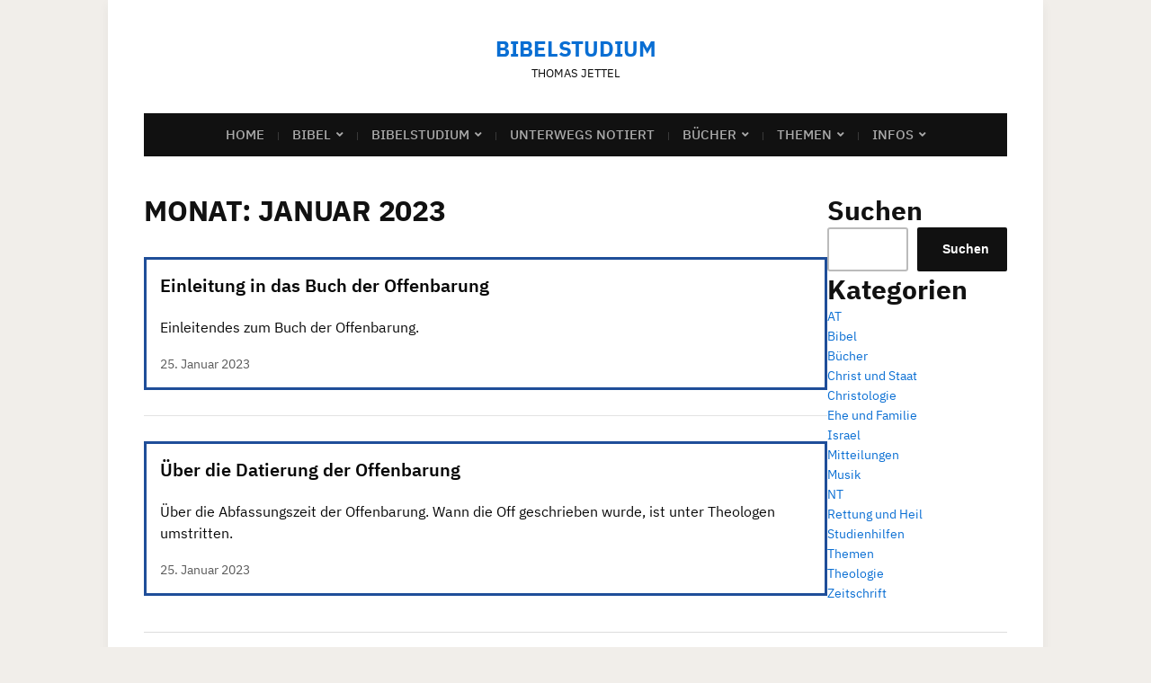

--- FILE ---
content_type: text/html; charset=UTF-8
request_url: https://jettel.ch/2023/01/
body_size: 10681
content:
<!DOCTYPE html>
<html lang="de">
	<head>
		<meta charset="UTF-8" />
		<meta http-equiv="X-UA-Compatible" content="IE=edge" />
		<meta name="viewport" content="width=device-width, initial-scale=1.0" />
		<link rel="profile" href="//gmpg.org/xfn/11" />
	<title>Januar 2023 &#8211; Bibelstudium</title>
<meta name='robots' content='max-image-preview:large' />
<link rel="alternate" type="application/rss+xml" title="Bibelstudium &raquo; Feed" href="https://jettel.ch/feed/" />
<style id='wp-img-auto-sizes-contain-inline-css' type='text/css'>
img:is([sizes=auto i],[sizes^="auto," i]){contain-intrinsic-size:3000px 1500px}
/*# sourceURL=wp-img-auto-sizes-contain-inline-css */
</style>
<style id='wp-block-library-inline-css' type='text/css'>
:root{--wp-block-synced-color:#7a00df;--wp-block-synced-color--rgb:122,0,223;--wp-bound-block-color:var(--wp-block-synced-color);--wp-editor-canvas-background:#ddd;--wp-admin-theme-color:#007cba;--wp-admin-theme-color--rgb:0,124,186;--wp-admin-theme-color-darker-10:#006ba1;--wp-admin-theme-color-darker-10--rgb:0,107,160.5;--wp-admin-theme-color-darker-20:#005a87;--wp-admin-theme-color-darker-20--rgb:0,90,135;--wp-admin-border-width-focus:2px}@media (min-resolution:192dpi){:root{--wp-admin-border-width-focus:1.5px}}.wp-element-button{cursor:pointer}:root .has-very-light-gray-background-color{background-color:#eee}:root .has-very-dark-gray-background-color{background-color:#313131}:root .has-very-light-gray-color{color:#eee}:root .has-very-dark-gray-color{color:#313131}:root .has-vivid-green-cyan-to-vivid-cyan-blue-gradient-background{background:linear-gradient(135deg,#00d084,#0693e3)}:root .has-purple-crush-gradient-background{background:linear-gradient(135deg,#34e2e4,#4721fb 50%,#ab1dfe)}:root .has-hazy-dawn-gradient-background{background:linear-gradient(135deg,#faaca8,#dad0ec)}:root .has-subdued-olive-gradient-background{background:linear-gradient(135deg,#fafae1,#67a671)}:root .has-atomic-cream-gradient-background{background:linear-gradient(135deg,#fdd79a,#004a59)}:root .has-nightshade-gradient-background{background:linear-gradient(135deg,#330968,#31cdcf)}:root .has-midnight-gradient-background{background:linear-gradient(135deg,#020381,#2874fc)}:root{--wp--preset--font-size--normal:16px;--wp--preset--font-size--huge:42px}.has-regular-font-size{font-size:1em}.has-larger-font-size{font-size:2.625em}.has-normal-font-size{font-size:var(--wp--preset--font-size--normal)}.has-huge-font-size{font-size:var(--wp--preset--font-size--huge)}.has-text-align-center{text-align:center}.has-text-align-left{text-align:left}.has-text-align-right{text-align:right}.has-fit-text{white-space:nowrap!important}#end-resizable-editor-section{display:none}.aligncenter{clear:both}.items-justified-left{justify-content:flex-start}.items-justified-center{justify-content:center}.items-justified-right{justify-content:flex-end}.items-justified-space-between{justify-content:space-between}.screen-reader-text{border:0;clip-path:inset(50%);height:1px;margin:-1px;overflow:hidden;padding:0;position:absolute;width:1px;word-wrap:normal!important}.screen-reader-text:focus{background-color:#ddd;clip-path:none;color:#444;display:block;font-size:1em;height:auto;left:5px;line-height:normal;padding:15px 23px 14px;text-decoration:none;top:5px;width:auto;z-index:100000}html :where(.has-border-color){border-style:solid}html :where([style*=border-top-color]){border-top-style:solid}html :where([style*=border-right-color]){border-right-style:solid}html :where([style*=border-bottom-color]){border-bottom-style:solid}html :where([style*=border-left-color]){border-left-style:solid}html :where([style*=border-width]){border-style:solid}html :where([style*=border-top-width]){border-top-style:solid}html :where([style*=border-right-width]){border-right-style:solid}html :where([style*=border-bottom-width]){border-bottom-style:solid}html :where([style*=border-left-width]){border-left-style:solid}html :where(img[class*=wp-image-]){height:auto;max-width:100%}:where(figure){margin:0 0 1em}html :where(.is-position-sticky){--wp-admin--admin-bar--position-offset:var(--wp-admin--admin-bar--height,0px)}@media screen and (max-width:600px){html :where(.is-position-sticky){--wp-admin--admin-bar--position-offset:0px}}

/*# sourceURL=wp-block-library-inline-css */
</style><style id='wp-block-categories-inline-css' type='text/css'>
.wp-block-categories{box-sizing:border-box}.wp-block-categories.alignleft{margin-right:2em}.wp-block-categories.alignright{margin-left:2em}.wp-block-categories.wp-block-categories-dropdown.aligncenter{text-align:center}.wp-block-categories .wp-block-categories__label{display:block;width:100%}
/*# sourceURL=https://jettel.ch/wp-includes/blocks/categories/style.min.css */
</style>
<style id='wp-block-heading-inline-css' type='text/css'>
h1:where(.wp-block-heading).has-background,h2:where(.wp-block-heading).has-background,h3:where(.wp-block-heading).has-background,h4:where(.wp-block-heading).has-background,h5:where(.wp-block-heading).has-background,h6:where(.wp-block-heading).has-background{padding:1.25em 2.375em}h1.has-text-align-left[style*=writing-mode]:where([style*=vertical-lr]),h1.has-text-align-right[style*=writing-mode]:where([style*=vertical-rl]),h2.has-text-align-left[style*=writing-mode]:where([style*=vertical-lr]),h2.has-text-align-right[style*=writing-mode]:where([style*=vertical-rl]),h3.has-text-align-left[style*=writing-mode]:where([style*=vertical-lr]),h3.has-text-align-right[style*=writing-mode]:where([style*=vertical-rl]),h4.has-text-align-left[style*=writing-mode]:where([style*=vertical-lr]),h4.has-text-align-right[style*=writing-mode]:where([style*=vertical-rl]),h5.has-text-align-left[style*=writing-mode]:where([style*=vertical-lr]),h5.has-text-align-right[style*=writing-mode]:where([style*=vertical-rl]),h6.has-text-align-left[style*=writing-mode]:where([style*=vertical-lr]),h6.has-text-align-right[style*=writing-mode]:where([style*=vertical-rl]){rotate:180deg}
/*# sourceURL=https://jettel.ch/wp-includes/blocks/heading/style.min.css */
</style>
<style id='wp-block-search-inline-css' type='text/css'>
.wp-block-search__button{margin-left:10px;word-break:normal}.wp-block-search__button.has-icon{line-height:0}.wp-block-search__button svg{height:1.25em;min-height:24px;min-width:24px;width:1.25em;fill:currentColor;vertical-align:text-bottom}:where(.wp-block-search__button){border:1px solid #ccc;padding:6px 10px}.wp-block-search__inside-wrapper{display:flex;flex:auto;flex-wrap:nowrap;max-width:100%}.wp-block-search__label{width:100%}.wp-block-search.wp-block-search__button-only .wp-block-search__button{box-sizing:border-box;display:flex;flex-shrink:0;justify-content:center;margin-left:0;max-width:100%}.wp-block-search.wp-block-search__button-only .wp-block-search__inside-wrapper{min-width:0!important;transition-property:width}.wp-block-search.wp-block-search__button-only .wp-block-search__input{flex-basis:100%;transition-duration:.3s}.wp-block-search.wp-block-search__button-only.wp-block-search__searchfield-hidden,.wp-block-search.wp-block-search__button-only.wp-block-search__searchfield-hidden .wp-block-search__inside-wrapper{overflow:hidden}.wp-block-search.wp-block-search__button-only.wp-block-search__searchfield-hidden .wp-block-search__input{border-left-width:0!important;border-right-width:0!important;flex-basis:0;flex-grow:0;margin:0;min-width:0!important;padding-left:0!important;padding-right:0!important;width:0!important}:where(.wp-block-search__input){appearance:none;border:1px solid #949494;flex-grow:1;font-family:inherit;font-size:inherit;font-style:inherit;font-weight:inherit;letter-spacing:inherit;line-height:inherit;margin-left:0;margin-right:0;min-width:3rem;padding:8px;text-decoration:unset!important;text-transform:inherit}:where(.wp-block-search__button-inside .wp-block-search__inside-wrapper){background-color:#fff;border:1px solid #949494;box-sizing:border-box;padding:4px}:where(.wp-block-search__button-inside .wp-block-search__inside-wrapper) .wp-block-search__input{border:none;border-radius:0;padding:0 4px}:where(.wp-block-search__button-inside .wp-block-search__inside-wrapper) .wp-block-search__input:focus{outline:none}:where(.wp-block-search__button-inside .wp-block-search__inside-wrapper) :where(.wp-block-search__button){padding:4px 8px}.wp-block-search.aligncenter .wp-block-search__inside-wrapper{margin:auto}.wp-block[data-align=right] .wp-block-search.wp-block-search__button-only .wp-block-search__inside-wrapper{float:right}
/*# sourceURL=https://jettel.ch/wp-includes/blocks/search/style.min.css */
</style>
<style id='wp-block-group-inline-css' type='text/css'>
.wp-block-group{box-sizing:border-box}:where(.wp-block-group.wp-block-group-is-layout-constrained){position:relative}
/*# sourceURL=https://jettel.ch/wp-includes/blocks/group/style.min.css */
</style>
<style id='global-styles-inline-css' type='text/css'>
:root{--wp--preset--aspect-ratio--square: 1;--wp--preset--aspect-ratio--4-3: 4/3;--wp--preset--aspect-ratio--3-4: 3/4;--wp--preset--aspect-ratio--3-2: 3/2;--wp--preset--aspect-ratio--2-3: 2/3;--wp--preset--aspect-ratio--16-9: 16/9;--wp--preset--aspect-ratio--9-16: 9/16;--wp--preset--color--black: #000000;--wp--preset--color--cyan-bluish-gray: #abb8c3;--wp--preset--color--white: #ffffff;--wp--preset--color--pale-pink: #f78da7;--wp--preset--color--vivid-red: #cf2e2e;--wp--preset--color--luminous-vivid-orange: #ff6900;--wp--preset--color--luminous-vivid-amber: #fcb900;--wp--preset--color--light-green-cyan: #7bdcb5;--wp--preset--color--vivid-green-cyan: #00d084;--wp--preset--color--pale-cyan-blue: #8ed1fc;--wp--preset--color--vivid-cyan-blue: #0693e3;--wp--preset--color--vivid-purple: #9b51e0;--wp--preset--gradient--vivid-cyan-blue-to-vivid-purple: linear-gradient(135deg,rgb(6,147,227) 0%,rgb(155,81,224) 100%);--wp--preset--gradient--light-green-cyan-to-vivid-green-cyan: linear-gradient(135deg,rgb(122,220,180) 0%,rgb(0,208,130) 100%);--wp--preset--gradient--luminous-vivid-amber-to-luminous-vivid-orange: linear-gradient(135deg,rgb(252,185,0) 0%,rgb(255,105,0) 100%);--wp--preset--gradient--luminous-vivid-orange-to-vivid-red: linear-gradient(135deg,rgb(255,105,0) 0%,rgb(207,46,46) 100%);--wp--preset--gradient--very-light-gray-to-cyan-bluish-gray: linear-gradient(135deg,rgb(238,238,238) 0%,rgb(169,184,195) 100%);--wp--preset--gradient--cool-to-warm-spectrum: linear-gradient(135deg,rgb(74,234,220) 0%,rgb(151,120,209) 20%,rgb(207,42,186) 40%,rgb(238,44,130) 60%,rgb(251,105,98) 80%,rgb(254,248,76) 100%);--wp--preset--gradient--blush-light-purple: linear-gradient(135deg,rgb(255,206,236) 0%,rgb(152,150,240) 100%);--wp--preset--gradient--blush-bordeaux: linear-gradient(135deg,rgb(254,205,165) 0%,rgb(254,45,45) 50%,rgb(107,0,62) 100%);--wp--preset--gradient--luminous-dusk: linear-gradient(135deg,rgb(255,203,112) 0%,rgb(199,81,192) 50%,rgb(65,88,208) 100%);--wp--preset--gradient--pale-ocean: linear-gradient(135deg,rgb(255,245,203) 0%,rgb(182,227,212) 50%,rgb(51,167,181) 100%);--wp--preset--gradient--electric-grass: linear-gradient(135deg,rgb(202,248,128) 0%,rgb(113,206,126) 100%);--wp--preset--gradient--midnight: linear-gradient(135deg,rgb(2,3,129) 0%,rgb(40,116,252) 100%);--wp--preset--font-size--small: 13px;--wp--preset--font-size--medium: 20px;--wp--preset--font-size--large: 36px;--wp--preset--font-size--x-large: 42px;--wp--preset--spacing--20: 0.44rem;--wp--preset--spacing--30: 0.67rem;--wp--preset--spacing--40: 1rem;--wp--preset--spacing--50: 1.5rem;--wp--preset--spacing--60: 2.25rem;--wp--preset--spacing--70: 3.38rem;--wp--preset--spacing--80: 5.06rem;--wp--preset--shadow--natural: 6px 6px 9px rgba(0, 0, 0, 0.2);--wp--preset--shadow--deep: 12px 12px 50px rgba(0, 0, 0, 0.4);--wp--preset--shadow--sharp: 6px 6px 0px rgba(0, 0, 0, 0.2);--wp--preset--shadow--outlined: 6px 6px 0px -3px rgb(255, 255, 255), 6px 6px rgb(0, 0, 0);--wp--preset--shadow--crisp: 6px 6px 0px rgb(0, 0, 0);}:where(.is-layout-flex){gap: 0.5em;}:where(.is-layout-grid){gap: 0.5em;}body .is-layout-flex{display: flex;}.is-layout-flex{flex-wrap: wrap;align-items: center;}.is-layout-flex > :is(*, div){margin: 0;}body .is-layout-grid{display: grid;}.is-layout-grid > :is(*, div){margin: 0;}:where(.wp-block-columns.is-layout-flex){gap: 2em;}:where(.wp-block-columns.is-layout-grid){gap: 2em;}:where(.wp-block-post-template.is-layout-flex){gap: 1.25em;}:where(.wp-block-post-template.is-layout-grid){gap: 1.25em;}.has-black-color{color: var(--wp--preset--color--black) !important;}.has-cyan-bluish-gray-color{color: var(--wp--preset--color--cyan-bluish-gray) !important;}.has-white-color{color: var(--wp--preset--color--white) !important;}.has-pale-pink-color{color: var(--wp--preset--color--pale-pink) !important;}.has-vivid-red-color{color: var(--wp--preset--color--vivid-red) !important;}.has-luminous-vivid-orange-color{color: var(--wp--preset--color--luminous-vivid-orange) !important;}.has-luminous-vivid-amber-color{color: var(--wp--preset--color--luminous-vivid-amber) !important;}.has-light-green-cyan-color{color: var(--wp--preset--color--light-green-cyan) !important;}.has-vivid-green-cyan-color{color: var(--wp--preset--color--vivid-green-cyan) !important;}.has-pale-cyan-blue-color{color: var(--wp--preset--color--pale-cyan-blue) !important;}.has-vivid-cyan-blue-color{color: var(--wp--preset--color--vivid-cyan-blue) !important;}.has-vivid-purple-color{color: var(--wp--preset--color--vivid-purple) !important;}.has-black-background-color{background-color: var(--wp--preset--color--black) !important;}.has-cyan-bluish-gray-background-color{background-color: var(--wp--preset--color--cyan-bluish-gray) !important;}.has-white-background-color{background-color: var(--wp--preset--color--white) !important;}.has-pale-pink-background-color{background-color: var(--wp--preset--color--pale-pink) !important;}.has-vivid-red-background-color{background-color: var(--wp--preset--color--vivid-red) !important;}.has-luminous-vivid-orange-background-color{background-color: var(--wp--preset--color--luminous-vivid-orange) !important;}.has-luminous-vivid-amber-background-color{background-color: var(--wp--preset--color--luminous-vivid-amber) !important;}.has-light-green-cyan-background-color{background-color: var(--wp--preset--color--light-green-cyan) !important;}.has-vivid-green-cyan-background-color{background-color: var(--wp--preset--color--vivid-green-cyan) !important;}.has-pale-cyan-blue-background-color{background-color: var(--wp--preset--color--pale-cyan-blue) !important;}.has-vivid-cyan-blue-background-color{background-color: var(--wp--preset--color--vivid-cyan-blue) !important;}.has-vivid-purple-background-color{background-color: var(--wp--preset--color--vivid-purple) !important;}.has-black-border-color{border-color: var(--wp--preset--color--black) !important;}.has-cyan-bluish-gray-border-color{border-color: var(--wp--preset--color--cyan-bluish-gray) !important;}.has-white-border-color{border-color: var(--wp--preset--color--white) !important;}.has-pale-pink-border-color{border-color: var(--wp--preset--color--pale-pink) !important;}.has-vivid-red-border-color{border-color: var(--wp--preset--color--vivid-red) !important;}.has-luminous-vivid-orange-border-color{border-color: var(--wp--preset--color--luminous-vivid-orange) !important;}.has-luminous-vivid-amber-border-color{border-color: var(--wp--preset--color--luminous-vivid-amber) !important;}.has-light-green-cyan-border-color{border-color: var(--wp--preset--color--light-green-cyan) !important;}.has-vivid-green-cyan-border-color{border-color: var(--wp--preset--color--vivid-green-cyan) !important;}.has-pale-cyan-blue-border-color{border-color: var(--wp--preset--color--pale-cyan-blue) !important;}.has-vivid-cyan-blue-border-color{border-color: var(--wp--preset--color--vivid-cyan-blue) !important;}.has-vivid-purple-border-color{border-color: var(--wp--preset--color--vivid-purple) !important;}.has-vivid-cyan-blue-to-vivid-purple-gradient-background{background: var(--wp--preset--gradient--vivid-cyan-blue-to-vivid-purple) !important;}.has-light-green-cyan-to-vivid-green-cyan-gradient-background{background: var(--wp--preset--gradient--light-green-cyan-to-vivid-green-cyan) !important;}.has-luminous-vivid-amber-to-luminous-vivid-orange-gradient-background{background: var(--wp--preset--gradient--luminous-vivid-amber-to-luminous-vivid-orange) !important;}.has-luminous-vivid-orange-to-vivid-red-gradient-background{background: var(--wp--preset--gradient--luminous-vivid-orange-to-vivid-red) !important;}.has-very-light-gray-to-cyan-bluish-gray-gradient-background{background: var(--wp--preset--gradient--very-light-gray-to-cyan-bluish-gray) !important;}.has-cool-to-warm-spectrum-gradient-background{background: var(--wp--preset--gradient--cool-to-warm-spectrum) !important;}.has-blush-light-purple-gradient-background{background: var(--wp--preset--gradient--blush-light-purple) !important;}.has-blush-bordeaux-gradient-background{background: var(--wp--preset--gradient--blush-bordeaux) !important;}.has-luminous-dusk-gradient-background{background: var(--wp--preset--gradient--luminous-dusk) !important;}.has-pale-ocean-gradient-background{background: var(--wp--preset--gradient--pale-ocean) !important;}.has-electric-grass-gradient-background{background: var(--wp--preset--gradient--electric-grass) !important;}.has-midnight-gradient-background{background: var(--wp--preset--gradient--midnight) !important;}.has-small-font-size{font-size: var(--wp--preset--font-size--small) !important;}.has-medium-font-size{font-size: var(--wp--preset--font-size--medium) !important;}.has-large-font-size{font-size: var(--wp--preset--font-size--large) !important;}.has-x-large-font-size{font-size: var(--wp--preset--font-size--x-large) !important;}
/*# sourceURL=global-styles-inline-css */
</style>

<style id='classic-theme-styles-inline-css' type='text/css'>
/*! This file is auto-generated */
.wp-block-button__link{color:#fff;background-color:#32373c;border-radius:9999px;box-shadow:none;text-decoration:none;padding:calc(.667em + 2px) calc(1.333em + 2px);font-size:1.125em}.wp-block-file__button{background:#32373c;color:#fff;text-decoration:none}
/*# sourceURL=/wp-includes/css/classic-themes.min.css */
</style>
<link rel='stylesheet' id='wpo_min-header-0-css' href='https://jettel.ch/wp-content/cache/wpo-minify/1768489964/assets/wpo-minify-header-9fcc3b79.min.css' type='text/css' media='all' />
<script type="text/javascript" src="https://jettel.ch/wp-content/cache/wpo-minify/1768489964/assets/wpo-minify-header-2aa72419.min.js" id="wpo_min-header-0-js"></script>
<link rel="https://api.w.org/" href="https://jettel.ch/wp-json/" /><link rel="EditURI" type="application/rsd+xml" title="RSD" href="https://jettel.ch/xmlrpc.php?rsd" />
<meta name="generator" content="WordPress 6.9" />
<!-- Analytics by WP Statistics - https://wp-statistics.com -->
<link rel="icon" href="https://jettel.ch/wp-content/uploads/2022/06/cropped-mstile-310x310-1-32x32.png" sizes="32x32" />
<link rel="icon" href="https://jettel.ch/wp-content/uploads/2022/06/cropped-mstile-310x310-1-192x192.png" sizes="192x192" />
<link rel="apple-touch-icon" href="https://jettel.ch/wp-content/uploads/2022/06/cropped-mstile-310x310-1-180x180.png" />
<meta name="msapplication-TileImage" content="https://jettel.ch/wp-content/uploads/2022/06/cropped-mstile-310x310-1-270x270.png" />
		<style type="text/css" id="wp-custom-css">
			.bdp-post-grid-content:hover {
	  -webkit-transform: scale(1.08);
          transform: scale(1.08);
}

.bdp-post-grid-content {
	border: 3px solid;
	border-color: #1f4e99;
}

.site-column-widget-wrapper {
		border: 3px solid;
	border-color: #1f4e99;
	padding: 15px;
}

.site-column-widget-wrapper:hover {
	  -webkit-transform: scale(1.04);
          transform: scale(1.04);
}

.wp-block-search__button {
	max-width: 100px;	
}

.wp-block-search__label {
	display: none;
}		</style>
		
<style type="text/css" media="all">
.footnotes_reference_container {margin-top: 24px !important; margin-bottom: 0px !important;}
.footnote_container_prepare > p {border-bottom: 1px solid #aaaaaa !important;}
.footnote_tooltip { font-size: 13.0px !important; color: #000000 !important; background-color: #ffffff !important; border-width: 1px !important; border-style: solid !important; border-color: #cccc99 !important; -webkit-box-shadow: 2px 2px 11px #666666; -moz-box-shadow: 2px 2px 11px #666666; box-shadow: 2px 2px 11px #666666; max-width: 450px !important;}


</style>
</head>

<body class="archive date wp-embed-responsive wp-theme-museo page-sidebar-secondary page-header-centered">


<div id="container">

	<a class="skip-link screen-reader-text" href="#site-main">Skip to content</a>
	<div class="site-wrapper-all site-wrapper-boxed">

		<header id="site-masthead" class="site-section site-section-masthead">
			<div class="site-section-wrapper site-section-wrapper-masthead">
				<div id="site-logo">					<p class="site-title"><a href="https://jettel.ch/" rel="home">Bibelstudium</a></p>
					<p class="site-description">Thomas Jettel</p>
							</div><!-- #site-logo -->							</div><!-- .site-section-wrapper .site-section-wrapper-masthead -->
		</header><!-- #site-masthead .site-section-masthead -->
				<nav id="site-primary-nav">
			<span id="site-mobile-menu-toggle">
	<button class="site-toggle-anchor">
		<span class="site-toggle-icon site-toggle-icon-open is-visible icon-icomoon academia-icon-bars"></span>
		<span class="site-toggle-label site-toggle-label-open is-visible">Open Menu</span>
		<span class="site-toggle-icon site-toggle-icon-close icon-icomoon academia-icon-bars"></span>
		<span class="site-toggle-label site-toggle-label-close">Close Menu</span>
	</button><!-- .toggle-anchor -->
</span><!-- #site-mobile-menu-toggle -->

<div id="site-mobile-menu">

	<div class="menu-wrapper">

		
		<nav class="mobile-menu" aria-label="Mobile Menu">

			<ul class="mobile-menu-ul">

			<ul id="menu-menu" class="menu"><li id="menu-item-10" class="menu-item menu-item-type-custom menu-item-object-custom menu-item-home menu-item-10"><a href="http://jettel.ch">Home</a></li>
<li id="menu-item-571" class="menu-item menu-item-type-custom menu-item-object-custom menu-item-has-children menu-item-571"><a href="#">Bibel</a><button class="sub-menu-toggle toggle-anchor"><span class="screen-reader-text">Show sub menu</span><span class="icon-icomoon academia-icon-chevron-down"></span></span></button>
<ul class="sub-menu">
	<li id="menu-item-664" class="menu-item menu-item-type-post_type menu-item-object-page menu-item-664"><a href="https://jettel.ch/bibel-online/">Online Version</a></li>
	<li id="menu-item-574" class="menu-item menu-item-type-custom menu-item-object-custom menu-item-574"><a href="https://jettel.ch/wp-content/uploads/bibel/BdF_Juli2023.pdf">PDF Version</a></li>
	<li id="menu-item-579" class="menu-item menu-item-type-custom menu-item-object-custom menu-item-579"><a href="https://jettel.ch/wp-content/uploads/2023/08/BdF_Ergaenzungsband_Version_Aug2023.pdf">Ergänzungsband</a></li>
	<li id="menu-item-230" class="menu-item menu-item-type-post_type menu-item-object-post menu-item-230"><a href="https://jettel.ch/bibeluebersetzung/">Infos zur Übersetzung</a></li>
</ul>
</li>
<li id="menu-item-16" class="menu-item menu-item-type-custom menu-item-object-custom menu-item-has-children menu-item-16"><a href="#">Bibelstudium</a><button class="sub-menu-toggle toggle-anchor"><span class="screen-reader-text">Show sub menu</span><span class="icon-icomoon academia-icon-chevron-down"></span></span></button>
<ul class="sub-menu">
	<li id="menu-item-39" class="menu-item menu-item-type-custom menu-item-object-custom menu-item-has-children menu-item-39"><a href="#">AT</a><button class="sub-menu-toggle toggle-anchor"><span class="screen-reader-text">Show sub menu</span><span class="icon-icomoon academia-icon-chevron-down"></span></span></button>
	<ul class="sub-menu">
		<li id="menu-item-819" class="menu-item menu-item-type-custom menu-item-object-custom menu-item-819"><a href="https://jettel.ch/wp-content/uploads/2024/01/JosuaAuslegung2024TJ.pdf">Josua</a></li>
		<li id="menu-item-814" class="menu-item menu-item-type-custom menu-item-object-custom menu-item-814"><a href="https://jettel.ch/wp-content/uploads/2024/01/RichterAuslegungTJ2024.pdf">Richter</a></li>
		<li id="menu-item-776" class="menu-item menu-item-type-custom menu-item-object-custom menu-item-776"><a href="https://jettel.ch/wp-content/uploads/2024/01/RuthAuslegungTJ20242018.pdf">Ruth</a></li>
		<li id="menu-item-549" class="menu-item menu-item-type-custom menu-item-object-custom menu-item-has-children menu-item-549"><a href="#">Psalmen</a><button class="sub-menu-toggle toggle-anchor"><span class="screen-reader-text">Show sub menu</span><span class="icon-icomoon academia-icon-chevron-down"></span></span></button>
		<ul class="sub-menu">
			<li id="menu-item-550" class="menu-item menu-item-type-custom menu-item-object-custom menu-item-550"><a href="/wp-content/uploads/2022/08/Psalmen_Eine-Einleitung-TJ-zT.-Dr.-Koorevaar.pdf">Kurze Einleitung</a></li>
			<li id="menu-item-551" class="menu-item menu-item-type-custom menu-item-object-custom menu-item-551"><a href="/wp-content/uploads/2022/08/Psalmen_-Formelle-Struktur-der-Ps-TJ-2022.pdf">Formelle Struktur</a></li>
		</ul>
</li>
		<li id="menu-item-888" class="menu-item menu-item-type-custom menu-item-object-custom menu-item-888"><a href="https://jettel.ch/wp-content/uploads/2024/02/SpruecheAuslegungTJ2024.pdf">Sprüche</a></li>
		<li id="menu-item-67" class="menu-item menu-item-type-custom menu-item-object-custom menu-item-has-children menu-item-67"><a href="#">Hesekiel</a><button class="sub-menu-toggle toggle-anchor"><span class="screen-reader-text">Show sub menu</span><span class="icon-icomoon academia-icon-chevron-down"></span></span></button>
		<ul class="sub-menu">
			<li id="menu-item-1015" class="menu-item menu-item-type-custom menu-item-object-custom menu-item-1015"><a href="https://jettel.ch/wp-content/uploads/2024/07/Hesekiel37TJ.pdf">Kapitel 37</a></li>
			<li id="menu-item-1016" class="menu-item menu-item-type-custom menu-item-object-custom menu-item-1016"><a href="https://jettel.ch/wp-content/uploads/2024/07/Hesekiel38und39TJ.pdf">Kapitel 38 und 39</a></li>
		</ul>
</li>
		<li id="menu-item-68" class="menu-item menu-item-type-custom menu-item-object-custom menu-item-has-children menu-item-68"><a href="#">Daniel</a><button class="sub-menu-toggle toggle-anchor"><span class="screen-reader-text">Show sub menu</span><span class="icon-icomoon academia-icon-chevron-down"></span></span></button>
		<ul class="sub-menu">
			<li id="menu-item-1011" class="menu-item menu-item-type-custom menu-item-object-custom menu-item-1011"><a href="https://jettel.ch/wp-content/uploads/2024/07/DanielZeitundGliederung.pdf">Zeit/Gliederung</a></li>
			<li id="menu-item-711" class="menu-item menu-item-type-custom menu-item-object-custom menu-item-711"><a href="https://jettel.ch/wp-content/uploads/2023/12/Prophetie_Daniel_2023.pdf">Prophetie im Buch Daniel</a></li>
			<li id="menu-item-476" class="menu-item menu-item-type-custom menu-item-object-custom menu-item-476"><a href="http://jettel.ch/wp-content/uploads/2022/07/Dan9.pdf">Daniel 9</a></li>
		</ul>
</li>
		<li id="menu-item-761" class="menu-item menu-item-type-custom menu-item-object-custom menu-item-761"><a href="https://jettel.ch/wp-content/uploads/2023/12/JoelAuslegungTJ2024.pdf">Joel</a></li>
		<li id="menu-item-769" class="menu-item menu-item-type-custom menu-item-object-custom menu-item-769"><a href="https://jettel.ch/wp-content/uploads/2023/12/NahumAuslegungTJ2024.pdf">Nahum</a></li>
		<li id="menu-item-748" class="menu-item menu-item-type-custom menu-item-object-custom menu-item-748"><a href="https://jettel.ch/wp-content/uploads/2023/12/HabakukAuslegungTJ2024.pdf">Habakuk</a></li>
		<li id="menu-item-782" class="menu-item menu-item-type-custom menu-item-object-custom menu-item-782"><a href="https://jettel.ch/wp-content/uploads/2024/01/ZefanjaAuslegungTJ2024.pdf">Zefanja</a></li>
		<li id="menu-item-743" class="menu-item menu-item-type-custom menu-item-object-custom menu-item-743"><a href="https://jettel.ch/wp-content/uploads/2023/12/HaggaiAuslegungTJ2024.pdf">Haggai</a></li>
		<li id="menu-item-810" class="menu-item menu-item-type-custom menu-item-object-custom menu-item-810"><a href="https://jettel.ch/wp-content/uploads/2024/01/SacharjaAuslegungTJ2024.pdf">Sacharja</a></li>
		<li id="menu-item-759" class="menu-item menu-item-type-custom menu-item-object-custom menu-item-759"><a href="https://jettel.ch/wp-content/uploads/2023/12/MaleachiAuslegungTJ2024.pdf">Maleachi</a></li>
	</ul>
</li>
	<li id="menu-item-40" class="menu-item menu-item-type-custom menu-item-object-custom menu-item-has-children menu-item-40"><a href="#">NT</a><button class="sub-menu-toggle toggle-anchor"><span class="screen-reader-text">Show sub menu</span><span class="icon-icomoon academia-icon-chevron-down"></span></span></button>
	<ul class="sub-menu">
		<li id="menu-item-846" class="menu-item menu-item-type-custom menu-item-object-custom menu-item-has-children menu-item-846"><a href="#">Matthäus</a><button class="sub-menu-toggle toggle-anchor"><span class="screen-reader-text">Show sub menu</span><span class="icon-icomoon academia-icon-chevron-down"></span></span></button>
		<ul class="sub-menu">
			<li id="menu-item-845" class="menu-item menu-item-type-custom menu-item-object-custom menu-item-845"><a href="https://jettel.ch/wp-content/uploads/2024/01/Mt_5-7_Bergpredigt_TJ2024.pdf">Bergpredigt (Mt. 5-7)</a></li>
			<li id="menu-item-862" class="menu-item menu-item-type-custom menu-item-object-custom menu-item-862"><a href="https://jettel.ch/wp-content/uploads/2024/01/Mt-24-25AuslegungTJHJ2024.pdf">Endzeitreden Jesu (Mt. 24-25)</a></li>
		</ul>
</li>
		<li id="menu-item-963" class="menu-item menu-item-type-custom menu-item-object-custom menu-item-963"><a href="https://jettel.ch/wp-content/uploads/2024/07/LukasAuslegung2024TJ.pdf">Lukas</a></li>
		<li id="menu-item-839" class="menu-item menu-item-type-custom menu-item-object-custom menu-item-has-children menu-item-839"><a href="#">Apostelgeschichte</a><button class="sub-menu-toggle toggle-anchor"><span class="screen-reader-text">Show sub menu</span><span class="icon-icomoon academia-icon-chevron-down"></span></span></button>
		<ul class="sub-menu">
			<li id="menu-item-840" class="menu-item menu-item-type-custom menu-item-object-custom menu-item-840"><a href="https://jettel.ch/wp-content/uploads/2024/01/Amos9inApg15TJKaiser.pdf">Apg. 15,13-17</a></li>
		</ul>
</li>
		<li id="menu-item-940" class="menu-item menu-item-type-custom menu-item-object-custom menu-item-940"><a href="https://jettel.ch/wp-content/uploads/2024/05/RoemerbriefAuslegungTJ2024.pdf">Römer</a></li>
		<li id="menu-item-387" class="menu-item menu-item-type-custom menu-item-object-custom menu-item-has-children menu-item-387"><a href="#">1 Korinther</a><button class="sub-menu-toggle toggle-anchor"><span class="screen-reader-text">Show sub menu</span><span class="icon-icomoon academia-icon-chevron-down"></span></span></button>
		<ul class="sub-menu">
			<li id="menu-item-388" class="menu-item menu-item-type-post_type menu-item-object-post menu-item-388"><a href="https://jettel.ch/von-dem-unbedeckten-und-dem-bedeckten-haupt-1kor-112-16/">1 Kor 11,2-16 &#8211; Bedeckung des Hauptes</a></li>
		</ul>
</li>
		<li id="menu-item-651" class="menu-item menu-item-type-custom menu-item-object-custom menu-item-651"><a href="https://jettel.ch/wp-content/uploads/2022/05/Galaterbrief-HJTJ2019.pdf">Galater</a></li>
		<li id="menu-item-590" class="menu-item menu-item-type-custom menu-item-object-custom menu-item-590"><a href="http://jettel.ch/wp-content/uploads/2022/12/Epheserbrief_Dez2022_HJTJ.pdf">Epheser</a></li>
		<li id="menu-item-977" class="menu-item menu-item-type-custom menu-item-object-custom menu-item-977"><a href="https://jettel.ch/wp-content/uploads/2024/07/PhilAuslegungTJ2024.pdf">Philipper</a></li>
		<li id="menu-item-775" class="menu-item menu-item-type-custom menu-item-object-custom menu-item-775"><a href="https://jettel.ch/wp-content/uploads/2024/01/KolAuslegungTJ2024.pdf">Kolosser</a></li>
		<li id="menu-item-595" class="menu-item menu-item-type-custom menu-item-object-custom menu-item-595"><a href="https://jettel.ch/wp-content/uploads/2022/12/2Thessalonicher_HJTJ.pdf">2 Thessalonicher</a></li>
		<li id="menu-item-397" class="menu-item menu-item-type-custom menu-item-object-custom menu-item-397"><a href="https://jettel.ch/wp-content/uploads/2022/06/1Tim-Brief-HJ2019.pdf">1 Timotheus</a></li>
		<li id="menu-item-408" class="menu-item menu-item-type-post_type menu-item-object-post menu-item-408"><a href="https://jettel.ch/der-titusbrief/">Titus</a></li>
		<li id="menu-item-901" class="menu-item menu-item-type-custom menu-item-object-custom menu-item-901"><a href="/wp-content/uploads/2024/12/HebraeerAuslegungTJ2024.pdf">Hebräer</a></li>
		<li id="menu-item-412" class="menu-item menu-item-type-post_type menu-item-object-post menu-item-412"><a href="https://jettel.ch/der-jakobusbrief/">Jakobus</a></li>
		<li id="menu-item-600" class="menu-item menu-item-type-custom menu-item-object-custom menu-item-600"><a href="http://jettel.ch/wp-content/uploads/2022/12/1Petrusbrief_HJTJ_2021_22.pdf">1 Petrus</a></li>
		<li id="menu-item-621" class="menu-item menu-item-type-custom menu-item-object-custom menu-item-has-children menu-item-621"><a href="#">Offenbarung</a><button class="sub-menu-toggle toggle-anchor"><span class="screen-reader-text">Show sub menu</span><span class="icon-icomoon academia-icon-chevron-down"></span></span></button>
		<ul class="sub-menu">
			<li id="menu-item-925" class="menu-item menu-item-type-custom menu-item-object-custom menu-item-925"><a href="https://jettel.ch/offenbarung-auslegung/">Auslegung zur Offenbarung</a></li>
			<li id="menu-item-630" class="menu-item menu-item-type-post_type menu-item-object-post menu-item-630"><a href="https://jettel.ch/einleitung-in-das-buch-der-offenbarung/">Einleitung zur Offenbarung</a></li>
			<li id="menu-item-620" class="menu-item menu-item-type-post_type menu-item-object-post menu-item-620"><a href="https://jettel.ch/ueber-die-datierung-der-offenbarung/">Datierung der Offenbarung</a></li>
		</ul>
</li>
	</ul>
</li>
	<li id="menu-item-41" class="menu-item menu-item-type-custom menu-item-object-custom menu-item-has-children menu-item-41"><a href="#">Studienhilfen</a><button class="sub-menu-toggle toggle-anchor"><span class="screen-reader-text">Show sub menu</span><span class="icon-icomoon academia-icon-chevron-down"></span></span></button>
	<ul class="sub-menu">
		<li id="menu-item-372" class="menu-item menu-item-type-post_type menu-item-object-post menu-item-372"><a href="https://jettel.ch/gliederungen/">Gliederungen zu den biblischen Büchern</a></li>
	</ul>
</li>
</ul>
</li>
<li id="menu-item-199" class="menu-item menu-item-type-post_type menu-item-object-page menu-item-199"><a href="https://jettel.ch/unterwegs-notiert/">Unterwegs notiert</a></li>
<li id="menu-item-17" class="menu-item menu-item-type-custom menu-item-object-custom menu-item-has-children menu-item-17"><a href="#">Bücher</a><button class="sub-menu-toggle toggle-anchor"><span class="screen-reader-text">Show sub menu</span><span class="icon-icomoon academia-icon-chevron-down"></span></span></button>
<ul class="sub-menu">
	<li id="menu-item-370" class="menu-item menu-item-type-post_type menu-item-object-page menu-item-370"><a href="https://jettel.ch/buecher-download/">Bücher zum Download</a></li>
	<li id="menu-item-604" class="menu-item menu-item-type-custom menu-item-object-custom menu-item-604"><a href="https://jettel.ch/wp-content/uploads/2022/06/Buch-Erwaehlung-und-Vorherbestimmung.pdf">Erwählung und Vorherbestimmung</a></li>
	<li id="menu-item-605" class="menu-item menu-item-type-custom menu-item-object-custom menu-item-605"><a href="https://jettel.ch/wp-content/uploads/2022/06/Buch-Kann-ein-Christ-zu-einem-Nichtchristen-werden.pdf">Kann ein Christ zu einem Nichtchristen werden?</a></li>
	<li id="menu-item-606" class="menu-item menu-item-type-custom menu-item-object-custom menu-item-606"><a href="https://jettel.ch/wp-content/uploads/2022/06/Die-Kraft-des-Christen.pdf">Die Kraft des Christen</a></li>
</ul>
</li>
<li id="menu-item-18" class="menu-item menu-item-type-custom menu-item-object-custom menu-item-has-children menu-item-18"><a href="#">Themen</a><button class="sub-menu-toggle toggle-anchor"><span class="screen-reader-text">Show sub menu</span><span class="icon-icomoon academia-icon-chevron-down"></span></span></button>
<ul class="sub-menu">
	<li id="menu-item-1136" class="menu-item menu-item-type-custom menu-item-object-custom menu-item-has-children menu-item-1136"><a href="#">Spezielle Theologie</a><button class="sub-menu-toggle toggle-anchor"><span class="screen-reader-text">Show sub menu</span><span class="icon-icomoon academia-icon-chevron-down"></span></span></button>
	<ul class="sub-menu">
		<li id="menu-item-1137" class="menu-item menu-item-type-custom menu-item-object-custom menu-item-1137"><a href="https://jettel.ch/wp-content/uploads/2026/01/DieLehrevonGottTJ25.pdf">Die Lehre von Gott</a></li>
		<li id="menu-item-1141" class="menu-item menu-item-type-custom menu-item-object-custom menu-item-1141"><a href="https://jettel.ch/wp-content/uploads/2026/01/DieNamenGottesTJ9725.pdf">Die Namen Gottes</a></li>
		<li id="menu-item-976" class="menu-item menu-item-type-custom menu-item-object-custom menu-item-976"><a href="https://jettel.ch/wp-content/uploads/2025/05/Wie_fuehrt_Gott_Apr2025.pdf">Gottes Willen erkennen</a></li>
		<li id="menu-item-1159" class="menu-item menu-item-type-custom menu-item-object-custom menu-item-1159"><a href="https://jettel.ch/wp-content/uploads/2026/01/DerBoteJahwehsTJ.pdf">Der Bote Jahwehs</a></li>
	</ul>
</li>
	<li id="menu-item-1138" class="menu-item menu-item-type-custom menu-item-object-custom menu-item-has-children menu-item-1138"><a href="#">Christologie</a><button class="sub-menu-toggle toggle-anchor"><span class="screen-reader-text">Show sub menu</span><span class="icon-icomoon academia-icon-chevron-down"></span></span></button>
	<ul class="sub-menu">
		<li id="menu-item-1139" class="menu-item menu-item-type-custom menu-item-object-custom menu-item-1139"><a href="https://jettel.ch/wp-content/uploads/2026/01/DieLehrevonChristusTJ26.pdf">Die Lehre von Christus</a></li>
		<li id="menu-item-1142" class="menu-item menu-item-type-custom menu-item-object-custom menu-item-1142"><a href="https://jettel.ch/wp-content/uploads/2026/01/KoenigreichdesMessiasTJ25.pdf">Das Königreich des Messias</a></li>
		<li id="menu-item-946" class="menu-item menu-item-type-custom menu-item-object-custom menu-item-946"><a href="https://jettel.ch/wp-content/uploads/2024/06/AntichristusTJ2024.pdf">Der Antichristus</a></li>
	</ul>
</li>
	<li id="menu-item-1140" class="menu-item menu-item-type-custom menu-item-object-custom menu-item-has-children menu-item-1140"><a href="#">Heil und Rettung</a><button class="sub-menu-toggle toggle-anchor"><span class="screen-reader-text">Show sub menu</span><span class="icon-icomoon academia-icon-chevron-down"></span></span></button>
	<ul class="sub-menu">
		<li id="menu-item-981" class="menu-item menu-item-type-post_type menu-item-object-post menu-item-981"><a href="https://jettel.ch/das-buch-des-lebens/">Das Buch des Lebens</a></li>
		<li id="menu-item-915" class="menu-item menu-item-type-post_type menu-item-object-post menu-item-915"><a href="https://jettel.ch/ist-das-heil-verlierbar/">Ist das Heil verlierbar?</a></li>
	</ul>
</li>
	<li id="menu-item-832" class="menu-item menu-item-type-custom menu-item-object-custom menu-item-has-children menu-item-832"><a href="#">Israel</a><button class="sub-menu-toggle toggle-anchor"><span class="screen-reader-text">Show sub menu</span><span class="icon-icomoon academia-icon-chevron-down"></span></span></button>
	<ul class="sub-menu">
		<li id="menu-item-860" class="menu-item menu-item-type-custom menu-item-object-custom menu-item-860"><a href="https://jettel.ch/wer-ist-ein-jude/">Wer ist ein Jude?</a></li>
		<li id="menu-item-830" class="menu-item menu-item-type-post_type menu-item-object-post menu-item-830"><a href="https://jettel.ch/hat-gott-israel-verstossen/">Hat Gott Israel verstoßen?</a></li>
		<li id="menu-item-879" class="menu-item menu-item-type-post_type menu-item-object-post menu-item-879"><a href="https://jettel.ch/fragen-fuer-dispensationalisten/">Fragen für Dispensationalisten</a></li>
	</ul>
</li>
	<li id="menu-item-884" class="menu-item menu-item-type-custom menu-item-object-custom menu-item-884"><a href="https://jettel.ch/wp-content/uploads/2024/02/DieBibelunddieMusikHJTJ.pdf">Bibel und Musik</a></li>
	<li id="menu-item-1143" class="menu-item menu-item-type-custom menu-item-object-custom menu-item-1143"><a href="https://jettel.ch/wp-content/uploads/2026/01/ChristundStaatTJ22.pdf">Christ und Staat</a></li>
	<li id="menu-item-865" class="menu-item menu-item-type-custom menu-item-object-custom menu-item-has-children menu-item-865"><a href="#">Ehe und Familie</a><button class="sub-menu-toggle toggle-anchor"><span class="screen-reader-text">Show sub menu</span><span class="icon-icomoon academia-icon-chevron-down"></span></span></button>
	<ul class="sub-menu">
		<li id="menu-item-873" class="menu-item menu-item-type-post_type menu-item-object-post menu-item-873"><a href="https://jettel.ch/ehepartnerwahl/">Ehepartnerwahl</a></li>
	</ul>
</li>
	<li id="menu-item-211" class="menu-item menu-item-type-post_type menu-item-object-post menu-item-211"><a href="https://jettel.ch/herbert-jantzen-1922-2022/">Herbert Jantzen</a></li>
</ul>
</li>
<li id="menu-item-19" class="menu-item menu-item-type-custom menu-item-object-custom menu-item-has-children menu-item-19"><a href="#">Infos</a><button class="sub-menu-toggle toggle-anchor"><span class="screen-reader-text">Show sub menu</span><span class="icon-icomoon academia-icon-chevron-down"></span></span></button>
<ul class="sub-menu">
	<li id="menu-item-360" class="menu-item menu-item-type-post_type menu-item-object-page menu-item-360"><a href="https://jettel.ch/ueber-mich/">Über mich</a></li>
	<li id="menu-item-36" class="menu-item menu-item-type-post_type menu-item-object-page menu-item-36"><a href="https://jettel.ch/kontakt/">Kontakt</a></li>
	<li id="menu-item-802" class="menu-item menu-item-type-post_type menu-item-object-page menu-item-802"><a href="https://jettel.ch/impressum/">Impressum</a></li>
	<li id="menu-item-801" class="menu-item menu-item-type-post_type menu-item-object-page menu-item-privacy-policy menu-item-801"><a rel="privacy-policy" href="https://jettel.ch/datenschutzerklaerung/">Datenschutzerklärung</a></li>
</ul>
</li>
</ul>
			</ul><!-- .mobile-menu-ul -->

		</nav><!-- .mobile-menu -->

	</div><!-- .menu-wrapper -->

</div><!-- #site-mobile-menu -->
			<div class="site-section-wrapper site-section-wrapper-primary-menu"><ul id="site-primary-menu" class="navbar-nav dropdown large-nav sf-menu clearfix"><li class="menu-item menu-item-type-custom menu-item-object-custom menu-item-home menu-item-10"><a href="http://jettel.ch">Home</a></li>
<li class="menu-item menu-item-type-custom menu-item-object-custom menu-item-has-children menu-item-571"><a href="#">Bibel</a>
<ul class="sub-menu">
	<li class="menu-item menu-item-type-post_type menu-item-object-page menu-item-664"><a href="https://jettel.ch/bibel-online/">Online Version</a></li>
	<li class="menu-item menu-item-type-custom menu-item-object-custom menu-item-574"><a href="https://jettel.ch/wp-content/uploads/bibel/BdF_Juli2023.pdf">PDF Version</a></li>
	<li class="menu-item menu-item-type-custom menu-item-object-custom menu-item-579"><a href="https://jettel.ch/wp-content/uploads/2023/08/BdF_Ergaenzungsband_Version_Aug2023.pdf">Ergänzungsband</a></li>
	<li class="menu-item menu-item-type-post_type menu-item-object-post menu-item-230"><a href="https://jettel.ch/bibeluebersetzung/">Infos zur Übersetzung</a></li>
</ul>
</li>
<li class="menu-item menu-item-type-custom menu-item-object-custom menu-item-has-children menu-item-16"><a href="#">Bibelstudium</a>
<ul class="sub-menu">
	<li class="menu-item menu-item-type-custom menu-item-object-custom menu-item-has-children menu-item-39"><a href="#">AT</a>
	<ul class="sub-menu">
		<li class="menu-item menu-item-type-custom menu-item-object-custom menu-item-819"><a href="https://jettel.ch/wp-content/uploads/2024/01/JosuaAuslegung2024TJ.pdf">Josua</a></li>
		<li class="menu-item menu-item-type-custom menu-item-object-custom menu-item-814"><a href="https://jettel.ch/wp-content/uploads/2024/01/RichterAuslegungTJ2024.pdf">Richter</a></li>
		<li class="menu-item menu-item-type-custom menu-item-object-custom menu-item-776"><a href="https://jettel.ch/wp-content/uploads/2024/01/RuthAuslegungTJ20242018.pdf">Ruth</a></li>
		<li class="menu-item menu-item-type-custom menu-item-object-custom menu-item-has-children menu-item-549"><a href="#">Psalmen</a>
		<ul class="sub-menu">
			<li class="menu-item menu-item-type-custom menu-item-object-custom menu-item-550"><a href="/wp-content/uploads/2022/08/Psalmen_Eine-Einleitung-TJ-zT.-Dr.-Koorevaar.pdf">Kurze Einleitung</a></li>
			<li class="menu-item menu-item-type-custom menu-item-object-custom menu-item-551"><a href="/wp-content/uploads/2022/08/Psalmen_-Formelle-Struktur-der-Ps-TJ-2022.pdf">Formelle Struktur</a></li>
		</ul>
</li>
		<li class="menu-item menu-item-type-custom menu-item-object-custom menu-item-888"><a href="https://jettel.ch/wp-content/uploads/2024/02/SpruecheAuslegungTJ2024.pdf">Sprüche</a></li>
		<li class="menu-item menu-item-type-custom menu-item-object-custom menu-item-has-children menu-item-67"><a href="#">Hesekiel</a>
		<ul class="sub-menu">
			<li class="menu-item menu-item-type-custom menu-item-object-custom menu-item-1015"><a href="https://jettel.ch/wp-content/uploads/2024/07/Hesekiel37TJ.pdf">Kapitel 37</a></li>
			<li class="menu-item menu-item-type-custom menu-item-object-custom menu-item-1016"><a href="https://jettel.ch/wp-content/uploads/2024/07/Hesekiel38und39TJ.pdf">Kapitel 38 und 39</a></li>
		</ul>
</li>
		<li class="menu-item menu-item-type-custom menu-item-object-custom menu-item-has-children menu-item-68"><a href="#">Daniel</a>
		<ul class="sub-menu">
			<li class="menu-item menu-item-type-custom menu-item-object-custom menu-item-1011"><a href="https://jettel.ch/wp-content/uploads/2024/07/DanielZeitundGliederung.pdf">Zeit/Gliederung</a></li>
			<li class="menu-item menu-item-type-custom menu-item-object-custom menu-item-711"><a href="https://jettel.ch/wp-content/uploads/2023/12/Prophetie_Daniel_2023.pdf">Prophetie im Buch Daniel</a></li>
			<li class="menu-item menu-item-type-custom menu-item-object-custom menu-item-476"><a href="http://jettel.ch/wp-content/uploads/2022/07/Dan9.pdf">Daniel 9</a></li>
		</ul>
</li>
		<li class="menu-item menu-item-type-custom menu-item-object-custom menu-item-761"><a href="https://jettel.ch/wp-content/uploads/2023/12/JoelAuslegungTJ2024.pdf">Joel</a></li>
		<li class="menu-item menu-item-type-custom menu-item-object-custom menu-item-769"><a href="https://jettel.ch/wp-content/uploads/2023/12/NahumAuslegungTJ2024.pdf">Nahum</a></li>
		<li class="menu-item menu-item-type-custom menu-item-object-custom menu-item-748"><a href="https://jettel.ch/wp-content/uploads/2023/12/HabakukAuslegungTJ2024.pdf">Habakuk</a></li>
		<li class="menu-item menu-item-type-custom menu-item-object-custom menu-item-782"><a href="https://jettel.ch/wp-content/uploads/2024/01/ZefanjaAuslegungTJ2024.pdf">Zefanja</a></li>
		<li class="menu-item menu-item-type-custom menu-item-object-custom menu-item-743"><a href="https://jettel.ch/wp-content/uploads/2023/12/HaggaiAuslegungTJ2024.pdf">Haggai</a></li>
		<li class="menu-item menu-item-type-custom menu-item-object-custom menu-item-810"><a href="https://jettel.ch/wp-content/uploads/2024/01/SacharjaAuslegungTJ2024.pdf">Sacharja</a></li>
		<li class="menu-item menu-item-type-custom menu-item-object-custom menu-item-759"><a href="https://jettel.ch/wp-content/uploads/2023/12/MaleachiAuslegungTJ2024.pdf">Maleachi</a></li>
	</ul>
</li>
	<li class="menu-item menu-item-type-custom menu-item-object-custom menu-item-has-children menu-item-40"><a href="#">NT</a>
	<ul class="sub-menu">
		<li class="menu-item menu-item-type-custom menu-item-object-custom menu-item-has-children menu-item-846"><a href="#">Matthäus</a>
		<ul class="sub-menu">
			<li class="menu-item menu-item-type-custom menu-item-object-custom menu-item-845"><a href="https://jettel.ch/wp-content/uploads/2024/01/Mt_5-7_Bergpredigt_TJ2024.pdf">Bergpredigt (Mt. 5-7)</a></li>
			<li class="menu-item menu-item-type-custom menu-item-object-custom menu-item-862"><a href="https://jettel.ch/wp-content/uploads/2024/01/Mt-24-25AuslegungTJHJ2024.pdf">Endzeitreden Jesu (Mt. 24-25)</a></li>
		</ul>
</li>
		<li class="menu-item menu-item-type-custom menu-item-object-custom menu-item-963"><a href="https://jettel.ch/wp-content/uploads/2024/07/LukasAuslegung2024TJ.pdf">Lukas</a></li>
		<li class="menu-item menu-item-type-custom menu-item-object-custom menu-item-has-children menu-item-839"><a href="#">Apostelgeschichte</a>
		<ul class="sub-menu">
			<li class="menu-item menu-item-type-custom menu-item-object-custom menu-item-840"><a href="https://jettel.ch/wp-content/uploads/2024/01/Amos9inApg15TJKaiser.pdf">Apg. 15,13-17</a></li>
		</ul>
</li>
		<li class="menu-item menu-item-type-custom menu-item-object-custom menu-item-940"><a href="https://jettel.ch/wp-content/uploads/2024/05/RoemerbriefAuslegungTJ2024.pdf">Römer</a></li>
		<li class="menu-item menu-item-type-custom menu-item-object-custom menu-item-has-children menu-item-387"><a href="#">1 Korinther</a>
		<ul class="sub-menu">
			<li class="menu-item menu-item-type-post_type menu-item-object-post menu-item-388"><a href="https://jettel.ch/von-dem-unbedeckten-und-dem-bedeckten-haupt-1kor-112-16/">1 Kor 11,2-16 &#8211; Bedeckung des Hauptes</a></li>
		</ul>
</li>
		<li class="menu-item menu-item-type-custom menu-item-object-custom menu-item-651"><a href="https://jettel.ch/wp-content/uploads/2022/05/Galaterbrief-HJTJ2019.pdf">Galater</a></li>
		<li class="menu-item menu-item-type-custom menu-item-object-custom menu-item-590"><a href="http://jettel.ch/wp-content/uploads/2022/12/Epheserbrief_Dez2022_HJTJ.pdf">Epheser</a></li>
		<li class="menu-item menu-item-type-custom menu-item-object-custom menu-item-977"><a href="https://jettel.ch/wp-content/uploads/2024/07/PhilAuslegungTJ2024.pdf">Philipper</a></li>
		<li class="menu-item menu-item-type-custom menu-item-object-custom menu-item-775"><a href="https://jettel.ch/wp-content/uploads/2024/01/KolAuslegungTJ2024.pdf">Kolosser</a></li>
		<li class="menu-item menu-item-type-custom menu-item-object-custom menu-item-595"><a href="https://jettel.ch/wp-content/uploads/2022/12/2Thessalonicher_HJTJ.pdf">2 Thessalonicher</a></li>
		<li class="menu-item menu-item-type-custom menu-item-object-custom menu-item-397"><a href="https://jettel.ch/wp-content/uploads/2022/06/1Tim-Brief-HJ2019.pdf">1 Timotheus</a></li>
		<li class="menu-item menu-item-type-post_type menu-item-object-post menu-item-408"><a href="https://jettel.ch/der-titusbrief/">Titus</a></li>
		<li class="menu-item menu-item-type-custom menu-item-object-custom menu-item-901"><a href="/wp-content/uploads/2024/12/HebraeerAuslegungTJ2024.pdf">Hebräer</a></li>
		<li class="menu-item menu-item-type-post_type menu-item-object-post menu-item-412"><a href="https://jettel.ch/der-jakobusbrief/">Jakobus</a></li>
		<li class="menu-item menu-item-type-custom menu-item-object-custom menu-item-600"><a href="http://jettel.ch/wp-content/uploads/2022/12/1Petrusbrief_HJTJ_2021_22.pdf">1 Petrus</a></li>
		<li class="menu-item menu-item-type-custom menu-item-object-custom menu-item-has-children menu-item-621"><a href="#">Offenbarung</a>
		<ul class="sub-menu">
			<li class="menu-item menu-item-type-custom menu-item-object-custom menu-item-925"><a href="https://jettel.ch/offenbarung-auslegung/">Auslegung zur Offenbarung</a></li>
			<li class="menu-item menu-item-type-post_type menu-item-object-post menu-item-630"><a href="https://jettel.ch/einleitung-in-das-buch-der-offenbarung/">Einleitung zur Offenbarung</a></li>
			<li class="menu-item menu-item-type-post_type menu-item-object-post menu-item-620"><a href="https://jettel.ch/ueber-die-datierung-der-offenbarung/">Datierung der Offenbarung</a></li>
		</ul>
</li>
	</ul>
</li>
	<li class="menu-item menu-item-type-custom menu-item-object-custom menu-item-has-children menu-item-41"><a href="#">Studienhilfen</a>
	<ul class="sub-menu">
		<li class="menu-item menu-item-type-post_type menu-item-object-post menu-item-372"><a href="https://jettel.ch/gliederungen/">Gliederungen zu den biblischen Büchern</a></li>
	</ul>
</li>
</ul>
</li>
<li class="menu-item menu-item-type-post_type menu-item-object-page menu-item-199"><a href="https://jettel.ch/unterwegs-notiert/">Unterwegs notiert</a></li>
<li class="menu-item menu-item-type-custom menu-item-object-custom menu-item-has-children menu-item-17"><a href="#">Bücher</a>
<ul class="sub-menu">
	<li class="menu-item menu-item-type-post_type menu-item-object-page menu-item-370"><a href="https://jettel.ch/buecher-download/">Bücher zum Download</a></li>
	<li class="menu-item menu-item-type-custom menu-item-object-custom menu-item-604"><a href="https://jettel.ch/wp-content/uploads/2022/06/Buch-Erwaehlung-und-Vorherbestimmung.pdf">Erwählung und Vorherbestimmung</a></li>
	<li class="menu-item menu-item-type-custom menu-item-object-custom menu-item-605"><a href="https://jettel.ch/wp-content/uploads/2022/06/Buch-Kann-ein-Christ-zu-einem-Nichtchristen-werden.pdf">Kann ein Christ zu einem Nichtchristen werden?</a></li>
	<li class="menu-item menu-item-type-custom menu-item-object-custom menu-item-606"><a href="https://jettel.ch/wp-content/uploads/2022/06/Die-Kraft-des-Christen.pdf">Die Kraft des Christen</a></li>
</ul>
</li>
<li class="menu-item menu-item-type-custom menu-item-object-custom menu-item-has-children menu-item-18"><a href="#">Themen</a>
<ul class="sub-menu">
	<li class="menu-item menu-item-type-custom menu-item-object-custom menu-item-has-children menu-item-1136"><a href="#">Spezielle Theologie</a>
	<ul class="sub-menu">
		<li class="menu-item menu-item-type-custom menu-item-object-custom menu-item-1137"><a href="https://jettel.ch/wp-content/uploads/2026/01/DieLehrevonGottTJ25.pdf">Die Lehre von Gott</a></li>
		<li class="menu-item menu-item-type-custom menu-item-object-custom menu-item-1141"><a href="https://jettel.ch/wp-content/uploads/2026/01/DieNamenGottesTJ9725.pdf">Die Namen Gottes</a></li>
		<li class="menu-item menu-item-type-custom menu-item-object-custom menu-item-976"><a href="https://jettel.ch/wp-content/uploads/2025/05/Wie_fuehrt_Gott_Apr2025.pdf">Gottes Willen erkennen</a></li>
		<li class="menu-item menu-item-type-custom menu-item-object-custom menu-item-1159"><a href="https://jettel.ch/wp-content/uploads/2026/01/DerBoteJahwehsTJ.pdf">Der Bote Jahwehs</a></li>
	</ul>
</li>
	<li class="menu-item menu-item-type-custom menu-item-object-custom menu-item-has-children menu-item-1138"><a href="#">Christologie</a>
	<ul class="sub-menu">
		<li class="menu-item menu-item-type-custom menu-item-object-custom menu-item-1139"><a href="https://jettel.ch/wp-content/uploads/2026/01/DieLehrevonChristusTJ26.pdf">Die Lehre von Christus</a></li>
		<li class="menu-item menu-item-type-custom menu-item-object-custom menu-item-1142"><a href="https://jettel.ch/wp-content/uploads/2026/01/KoenigreichdesMessiasTJ25.pdf">Das Königreich des Messias</a></li>
		<li class="menu-item menu-item-type-custom menu-item-object-custom menu-item-946"><a href="https://jettel.ch/wp-content/uploads/2024/06/AntichristusTJ2024.pdf">Der Antichristus</a></li>
	</ul>
</li>
	<li class="menu-item menu-item-type-custom menu-item-object-custom menu-item-has-children menu-item-1140"><a href="#">Heil und Rettung</a>
	<ul class="sub-menu">
		<li class="menu-item menu-item-type-post_type menu-item-object-post menu-item-981"><a href="https://jettel.ch/das-buch-des-lebens/">Das Buch des Lebens</a></li>
		<li class="menu-item menu-item-type-post_type menu-item-object-post menu-item-915"><a href="https://jettel.ch/ist-das-heil-verlierbar/">Ist das Heil verlierbar?</a></li>
	</ul>
</li>
	<li class="menu-item menu-item-type-custom menu-item-object-custom menu-item-has-children menu-item-832"><a href="#">Israel</a>
	<ul class="sub-menu">
		<li class="menu-item menu-item-type-custom menu-item-object-custom menu-item-860"><a href="https://jettel.ch/wer-ist-ein-jude/">Wer ist ein Jude?</a></li>
		<li class="menu-item menu-item-type-post_type menu-item-object-post menu-item-830"><a href="https://jettel.ch/hat-gott-israel-verstossen/">Hat Gott Israel verstoßen?</a></li>
		<li class="menu-item menu-item-type-post_type menu-item-object-post menu-item-879"><a href="https://jettel.ch/fragen-fuer-dispensationalisten/">Fragen für Dispensationalisten</a></li>
	</ul>
</li>
	<li class="menu-item menu-item-type-custom menu-item-object-custom menu-item-884"><a href="https://jettel.ch/wp-content/uploads/2024/02/DieBibelunddieMusikHJTJ.pdf">Bibel und Musik</a></li>
	<li class="menu-item menu-item-type-custom menu-item-object-custom menu-item-1143"><a href="https://jettel.ch/wp-content/uploads/2026/01/ChristundStaatTJ22.pdf">Christ und Staat</a></li>
	<li class="menu-item menu-item-type-custom menu-item-object-custom menu-item-has-children menu-item-865"><a href="#">Ehe und Familie</a>
	<ul class="sub-menu">
		<li class="menu-item menu-item-type-post_type menu-item-object-post menu-item-873"><a href="https://jettel.ch/ehepartnerwahl/">Ehepartnerwahl</a></li>
	</ul>
</li>
	<li class="menu-item menu-item-type-post_type menu-item-object-post menu-item-211"><a href="https://jettel.ch/herbert-jantzen-1922-2022/">Herbert Jantzen</a></li>
</ul>
</li>
<li class="menu-item menu-item-type-custom menu-item-object-custom menu-item-has-children menu-item-19"><a href="#">Infos</a>
<ul class="sub-menu">
	<li class="menu-item menu-item-type-post_type menu-item-object-page menu-item-360"><a href="https://jettel.ch/ueber-mich/">Über mich</a></li>
	<li class="menu-item menu-item-type-post_type menu-item-object-page menu-item-36"><a href="https://jettel.ch/kontakt/">Kontakt</a></li>
	<li class="menu-item menu-item-type-post_type menu-item-object-page menu-item-802"><a href="https://jettel.ch/impressum/">Impressum</a></li>
	<li class="menu-item menu-item-type-post_type menu-item-object-page menu-item-privacy-policy menu-item-801"><a rel="privacy-policy" href="https://jettel.ch/datenschutzerklaerung/">Datenschutzerklärung</a></li>
</ul>
</li>
</ul></div><!-- .site-section-wrapper .site-section-wrapper-primary-menu -->
		</nav><!-- #site-primary-nav -->
<main id="site-main">

	<div class="site-section-wrapper site-section-wrapper-main">

			<div id="site-page-columns">

			<!-- ws fix

			--><div id="site-column-main" class="site-column site-column-main">
				
				<div class="site-column-main-wrapper">

					<div id="site-column-content" class="site-column site-column-content"><div class="site-column-wrapper site-column-content-wrapper"><h1 class="page-title archives-title">Monat: <span>Januar 2023</span></h1><ul class="site-archive-posts">

	<li class="site-archive-post post-nothumbnail post-626 post type-post status-publish format-standard hentry category-nt">

		<div class="site-column-widget-wrapper">
						<div class="entry-preview">
				<div class="entry-preview-wrapper">
					<h2 class="entry-title"><a href="https://jettel.ch/einleitung-in-das-buch-der-offenbarung/" title="Permalink to Einleitung in das Buch der Offenbarung">Einleitung in das Buch der Offenbarung</a></h2>
					<p>Einleitendes zum Buch der Offenbarung.</p>
					<p class="entry-descriptor"><span class="entry-descriptor-span"><time class="entry-date published" datetime="2023-01-25T17:03:37+01:00">25. Januar 2023</time></span></p>				</div><!-- .entry-preview-wrapper -->
			</div><!-- .entry-preview -->
		</div><!-- .site-column-widget-wrapper -->

	</li><!-- .site-archive-post --><li class="site-archive-post post-nothumbnail post-614 post type-post status-publish format-standard hentry category-nt">

		<div class="site-column-widget-wrapper">
						<div class="entry-preview">
				<div class="entry-preview-wrapper">
					<h2 class="entry-title"><a href="https://jettel.ch/ueber-die-datierung-der-offenbarung/" title="Permalink to Über die Datierung der Offenbarung">Über die Datierung der Offenbarung</a></h2>
					<p>Über die Abfassungszeit der Offenbarung. Wann die Off geschrieben wurde, ist unter Theologen umstritten.</p>
					<p class="entry-descriptor"><span class="entry-descriptor-span"><time class="entry-date published" datetime="2023-01-25T16:48:04+01:00">25. Januar 2023</time></span></p>				</div><!-- .entry-preview-wrapper -->
			</div><!-- .entry-preview -->
		</div><!-- .site-column-widget-wrapper -->

	</li><!-- .site-archive-post -->	
</ul><!-- .site-archive-posts -->

</div><!-- .site-column-wrapper .site-column-content-wrapper --></div><!-- .#site-column-content .site-column .site-column-content -->
				</div><!-- .site-column-wrapper .site-content-wrapper -->
			</div><!-- #site-column-main .site-column .site-column-main -->

			
			<div id="site-aside-secondary" class="site-column site-column-aside">
				<div class="site-column-wrapper site-aside-wrapper">
					<div class="widget widget_block clearfix" id="block-8"><h2 class="wp-block-heading">Suchen</h2>

<form role="search" method="get" action="https://jettel.ch/" class="wp-block-search__button-outside wp-block-search__text-button wp-block-search"    ><label class="wp-block-search__label" for="wp-block-search__input-1" >Suchen</label><div class="wp-block-search__inside-wrapper" ><input class="wp-block-search__input" id="wp-block-search__input-1" placeholder="" value="" type="search" name="s" required /><button aria-label="Suchen" class="wp-block-search__button wp-element-button" type="submit" >Suchen</button></div></form></div><div class="widget widget_block clearfix" id="block-6"><div class="wp-block-group"><div class="wp-block-group__inner-container is-layout-flow wp-block-group-is-layout-flow"><h2 class="wp-block-heading">Kategorien</h2><ul class="wp-block-categories-list wp-block-categories">	<li class="cat-item cat-item-4"><a href="https://jettel.ch/thema/at/">AT</a>
</li>
	<li class="cat-item cat-item-11"><a href="https://jettel.ch/thema/bibel/">Bibel</a>
</li>
	<li class="cat-item cat-item-9"><a href="https://jettel.ch/thema/buecher/">Bücher</a>
</li>
	<li class="cat-item cat-item-26"><a href="https://jettel.ch/thema/themen/christ-und-staat/">Christ und Staat</a>
</li>
	<li class="cat-item cat-item-25"><a href="https://jettel.ch/thema/themen/christologie/">Christologie</a>
</li>
	<li class="cat-item cat-item-17"><a href="https://jettel.ch/thema/themen/ehe-und-familie/">Ehe und Familie</a>
</li>
	<li class="cat-item cat-item-16"><a href="https://jettel.ch/thema/themen/israel/">Israel</a>
</li>
	<li class="cat-item cat-item-6"><a href="https://jettel.ch/thema/mitteilungen/">Mitteilungen</a>
</li>
	<li class="cat-item cat-item-18"><a href="https://jettel.ch/thema/themen/musik/">Musik</a>
</li>
	<li class="cat-item cat-item-5"><a href="https://jettel.ch/thema/nt/">NT</a>
</li>
	<li class="cat-item cat-item-19"><a href="https://jettel.ch/thema/themen/rettung-und-heil/">Rettung und Heil</a>
</li>
	<li class="cat-item cat-item-7"><a href="https://jettel.ch/thema/studienhilfen/">Studienhilfen</a>
</li>
	<li class="cat-item cat-item-10"><a href="https://jettel.ch/thema/themen/">Themen</a>
</li>
	<li class="cat-item cat-item-24"><a href="https://jettel.ch/thema/themen/theologie/">Theologie</a>
</li>
	<li class="cat-item cat-item-20"><a href="https://jettel.ch/thema/zeitschrift/">Zeitschrift</a>
</li>
</ul></div></div></div><div class="widget widget_block clearfix" id="block-12"><!-- <h4>Die Bibel in deutscher Fassung</h4>
Übersetzt von Herbert Jantzen und Thomas Jettel
<center>
<img decoding="async" src="https://jettel.ch/wp-content/uploads/2024/02/Die-Bibel-in-deutescher-Fassung-f.jpg" style="max-width: 199px">
</center>
<em>Erhältlich beim Verlag: Friedensbote</em> --></div>				</div><!-- .site-column-wrapper .site-aside-wrapper -->
			</div><!-- #site-aside-secondary .site-column site-column-aside -->
			
		</div><!-- #site-page-columns -->

	</div><!-- .site-section-wrapper .site-section-wrapper-main -->

</main><!-- #site-main -->
	

		<div id="site-footer-credit">
			<div class="site-section-wrapper site-section-wrapper-footer-credit">
				<p class="site-credit">Copyright © 2025 Thomas Jettel</p>
			</div><!-- .site-section-wrapper .site-section-wrapper-footer-credit -->
		</div><!-- #site-footer-credit -->

	</div><!-- .site-wrapper-all .site-wrapper-boxed -->

</div><!-- #container -->

<script type="speculationrules">
{"prefetch":[{"source":"document","where":{"and":[{"href_matches":"/*"},{"not":{"href_matches":["/wp-*.php","/wp-admin/*","/wp-content/uploads/*","/wp-content/*","/wp-content/plugins/*","/wp-content/themes/museo/*","/*\\?(.+)"]}},{"not":{"selector_matches":"a[rel~=\"nofollow\"]"}},{"not":{"selector_matches":".no-prefetch, .no-prefetch a"}}]},"eagerness":"conservative"}]}
</script>
	<script>
	/(trident|msie)/i.test(navigator.userAgent)&&document.getElementById&&window.addEventListener&&window.addEventListener("hashchange",function(){var t,e=location.hash.substring(1);/^[A-z0-9_-]+$/.test(e)&&(t=document.getElementById(e))&&(/^(?:a|select|input|button|textarea)$/i.test(t.tagName)||(t.tabIndex=-1),t.focus())},!1);
	</script>
	<script type="text/javascript" id="wpo_min-footer-0-js-extra">
/* <![CDATA[ */
var WP_Statistics_Tracker_Object = {"requestUrl":"https://jettel.ch/wp-json/wp-statistics/v2","ajaxUrl":"https://jettel.ch/wp-admin/admin-ajax.php","hitParams":{"wp_statistics_hit":1,"source_type":"archive","source_id":0,"search_query":"","signature":"64e39a401e452c96d76d8c1a094da74a","endpoint":"hit"},"option":{"dntEnabled":"","bypassAdBlockers":"","consentIntegration":{"name":null,"status":[]},"isPreview":false,"userOnline":false,"trackAnonymously":false,"isWpConsentApiActive":false,"consentLevel":""},"isLegacyEventLoaded":"","customEventAjaxUrl":"https://jettel.ch/wp-admin/admin-ajax.php?action=wp_statistics_custom_event&nonce=0333722296","onlineParams":{"wp_statistics_hit":1,"source_type":"archive","source_id":0,"search_query":"","signature":"64e39a401e452c96d76d8c1a094da74a","action":"wp_statistics_online_check"},"jsCheckTime":"60000"};
//# sourceURL=wpo_min-footer-0-js-extra
/* ]]> */
</script>
<script type="text/javascript" src="https://jettel.ch/wp-content/cache/wpo-minify/1768489964/assets/wpo-minify-footer-cf80205b.min.js" id="wpo_min-footer-0-js"></script>
</body>
</html>

--- FILE ---
content_type: text/css
request_url: https://jettel.ch/wp-content/cache/wpo-minify/1768489964/assets/wpo-minify-header-9fcc3b79.min.css
body_size: 24920
content:
.footnotes_validation_error{border:4px solid red;padding:20px 40px;margin:20px 0;background:#f005;text-align:start}.footnotes_validation_error p:first-child{font-size:20px;font-weight:700;text-align:center}.footnotes_validation_error p:nth-child(2){font-size:16px;font-style:italic}.footnotes_validation_error p:nth-child(3){font-size:14px;font-weight:700}.footnotes_validation_error p:last-child{font-size:12px}.footnote_url_wrap{word-wrap:anywhere;overflow-wrap:anywhere;word-break:break-all}.footnote_item_base,.footnote_referrer_base{position:relative!important}.footnote_item_anchor,.footnote_referrer_anchor{position:absolute!important}.footnote_plugin_tooltip_text,.footnote_plugin_tooltip_text:hover,.footnote_referrer,.footnote_referrer:hover,.footnote_referrer:link,.footnote_referrer>a,.footnote_referrer>a:hover,.footnote_referrer>a:link,.main-content .footnote_plugin_tooltip_text,.main-content .footnote_plugin_tooltip_text:hover,.main-content .footnote_referrer,.main-content .footnote_referrer:hover,.main-content .footnote_referrer:link,.main-content .footnote_referrer>a,.main-content .footnote_referrer>a:hover,.main-content .footnote_referrer>a:link{text-decoration:none!important;border-bottom:none!important;box-shadow:none!important}.footnote_plugin_tooltip_text{line-height:0;position:relative!important;cursor:pointer}.footnotes_reference_container{-webkit-box-sizing:border-box;-moz-box-sizing:border-box;box-sizing:border-box}.footnote_reference_container_collapse_button.collapsed,.footnotes_reference_container .collapsed{display:none}.footnote_container_prepare{display:block!important;padding-top:24px!important}.footnote_container_prepare>p{line-height:1.3!important;margin-top:1em!important;margin-bottom:.25em!important;padding:0!important;font-weight:400!important;display:block!important;-webkit-margin-before:0.83em!important;-webkit-margin-after:0.83em!important;-webkit-margin-start:0!important;-webkit-margin-end:0!important;text-align:start!important;vertical-align:middle}.footnote_container_prepare>p>span:first-child,.footnote_container_prepare>p>span:nth-child(3){text-align:start!important;font-size:1.5em!important}.footnote_reference_container_collapse_button{cursor:pointer;padding:0 .5em;font-size:1.3em!important;vertical-align:2px;text-decoration:none!important}h2>.footnote_reference_container_collapse_button,h3>.footnote_reference_container_collapse_button,h4>.footnote_reference_container_collapse_button,h5>.footnote_reference_container_collapse_button,h6>.footnote_reference_container_collapse_button{font-size:inherit!important}.footnote_container_prepare>p>span:last-child a,.footnote_reference_container_collapse_button a{text-decoration:none!important}.footnote-reference-container,.footnotes_table{width:100%!important;border:none!important}.footnotes_table caption.accessibility{text-align:start;margin-top:-2px!important;height:1px!important;width:1px!important;white-space:nowrap!important;overflow:hidden!important;color:#fff0!important;background-color:#fff0!important}.footnotes_table .footnotes_plugin_reference_row th{color:unset!important;background-color:inherit!important}.footnote_plugin_index,.footnote_plugin_index_combi,.footnote_plugin_symbol,.footnote_plugin_text{border:none!important;text-align:start!important;vertical-align:top!important;padding:5px 6px 10px 0!important}html[dir=rtl] .footnote_plugin_index,html[dir=rtl] .footnote_plugin_index_combi,html[dir=rtl] .footnote_plugin_symbol,html[dir=rtl] .footnote_plugin_text{padding:5px 0 10px 6px!important}.footnote_backlink,.footnote_backlink:link,.footnote_plugin_link,.footnote_plugin_link:link,.main-content .footnote_backlink,.main-content .footnote_backlink:link,.main-content .footnote_plugin_link,.main-content .footnote_plugin_link:link{text-decoration:none!important;border-bottom:none!important}.footnote_backlink,.footnote_plugin_link{white-space:nowrap}.footnote_backlink,.footnote_index,.pointer{cursor:pointer}.footnote_backlink:hover,.footnote_plugin_link:hover,.footnote_plugin_text a:hover{text-decoration:unset;text-decoration:underline}.footnote_plugin_text{width:unset}.footnote_plugin_index,.footnote_plugin_index_combi{max-width:100px;width:2.5em}@media only screen and (max-width:768px){.footnote_plugin_index,.footnote_plugin_index_combi{max-width:80px}}.footnotes_reference_container{page-break-inside:avoid}@media print{.footnote_index_arrow,.footnote_reference_container_collapse_button,.footnote_tooltip{display:none}.footnote_plugin_tooltip_text{color:inherit}.footnote_plugin_index a,.footnote_plugin_index_combi a{color:inherit;text-decoration:none!important}div.post-meta-edit-link-wrapper{display:none}}.footnotes_logo,.footnotes_logo:hover{text-decoration:none;font-weight:400}.footnotes_logo_part1{color:#2bb975}.footnotes_logo_part2{color:#545f5a}.footnote_tooltip{display:none;z-index:2147483647!important;cursor:auto;text-align:start!important;padding:12px!important;line-height:1.2;font-weight:400;font-style:normal}.footnote_tooltip_continue{font-style:italic;color:green;text-decoration:none!important;cursor:pointer;white-space:nowrap}.footnote_tooltip_continue:hover{color:#00f;text-decoration:underline!important}/*!
 *  Font Awesome 4.7.0 by @davegandy - http://fontawesome.io - @fontawesome
 *  License - http://fontawesome.io/license (Font: SIL OFL 1.1, CSS: MIT License)
 */@font-face{font-family:'FontAwesome';src:url(https://jettel.ch/wp-content/plugins/blog-designer-pack/assets/css/../fonts/fontawesome-webfont.eot#1768489964);src:url(https://jettel.ch/wp-content/plugins/blog-designer-pack/assets/css/../fonts/fontawesome-webfont.eot#1768489964) format('embedded-opentype'),url(https://jettel.ch/wp-content/plugins/blog-designer-pack/assets/css/../fonts/fontawesome-webfont.woff2#1768489964) format('woff2'),url(https://jettel.ch/wp-content/plugins/blog-designer-pack/assets/css/../fonts/fontawesome-webfont.woff#1768489964) format('woff'),url(https://jettel.ch/wp-content/plugins/blog-designer-pack/assets/css/../fonts/fontawesome-webfont.ttf#1768489964) format('truetype'),url(https://jettel.ch/wp-content/plugins/blog-designer-pack/assets/css/../fonts/fontawesome-webfont.svg?v=4.7.0#fontawesomeregular) format('svg');font-weight:normal;font-style:normal}.fa{display:inline-block;font:normal normal normal 14px/1 FontAwesome;font-size:inherit;text-rendering:auto;-webkit-font-smoothing:antialiased;-moz-osx-font-smoothing:grayscale}.fa-lg{font-size:1.33333333em;line-height:.75em;vertical-align:-15%}.fa-2x{font-size:2em}.fa-3x{font-size:3em}.fa-4x{font-size:4em}.fa-5x{font-size:5em}.fa-fw{width:1.28571429em;text-align:center}.fa-ul{padding-left:0;margin-left:2.14285714em;list-style-type:none}.fa-ul>li{position:relative}.fa-li{position:absolute;left:-2.14285714em;width:2.14285714em;top:.14285714em;text-align:center}.fa-li.fa-lg{left:-1.85714286em}.fa-border{padding:.2em .25em .15em;border:solid .08em #eee;border-radius:.1em}.fa-pull-left{float:left}.fa-pull-right{float:right}.fa.fa-pull-left{margin-right:.3em}.fa.fa-pull-right{margin-left:.3em}.pull-right{float:right}.pull-left{float:left}.fa.pull-left{margin-right:.3em}.fa.pull-right{margin-left:.3em}.fa-spin{-webkit-animation:fa-spin 2s infinite linear;animation:fa-spin 2s infinite linear}.fa-pulse{-webkit-animation:fa-spin 1s infinite steps(8);animation:fa-spin 1s infinite steps(8)}@-webkit-keyframes fa-spin{0%{-webkit-transform:rotate(0deg);transform:rotate(0deg)}100%{-webkit-transform:rotate(359deg);transform:rotate(359deg)}}@keyframes fa-spin{0%{-webkit-transform:rotate(0deg);transform:rotate(0deg)}100%{-webkit-transform:rotate(359deg);transform:rotate(359deg)}}.fa-rotate-90{-ms-filter:"progid:DXImageTransform.Microsoft.BasicImage(rotation=1)";-webkit-transform:rotate(90deg);-ms-transform:rotate(90deg);transform:rotate(90deg)}.fa-rotate-180{-ms-filter:"progid:DXImageTransform.Microsoft.BasicImage(rotation=2)";-webkit-transform:rotate(180deg);-ms-transform:rotate(180deg);transform:rotate(180deg)}.fa-rotate-270{-ms-filter:"progid:DXImageTransform.Microsoft.BasicImage(rotation=3)";-webkit-transform:rotate(270deg);-ms-transform:rotate(270deg);transform:rotate(270deg)}.fa-flip-horizontal{-ms-filter:"progid:DXImageTransform.Microsoft.BasicImage(rotation=0, mirror=1)";-webkit-transform:scale(-1, 1);-ms-transform:scale(-1, 1);transform:scale(-1, 1)}.fa-flip-vertical{-ms-filter:"progid:DXImageTransform.Microsoft.BasicImage(rotation=2, mirror=1)";-webkit-transform:scale(1, -1);-ms-transform:scale(1, -1);transform:scale(1, -1)}:root .fa-rotate-90,:root .fa-rotate-180,:root .fa-rotate-270,:root .fa-flip-horizontal,:root .fa-flip-vertical{filter:none}.fa-stack{position:relative;display:inline-block;width:2em;height:2em;line-height:2em;vertical-align:middle}.fa-stack-1x,.fa-stack-2x{position:absolute;left:0;width:100%;text-align:center}.fa-stack-1x{line-height:inherit}.fa-stack-2x{font-size:2em}.fa-inverse{color:#fff}.fa-glass:before{content:"\f000"}.fa-music:before{content:"\f001"}.fa-search:before{content:"\f002"}.fa-envelope-o:before{content:"\f003"}.fa-heart:before{content:"\f004"}.fa-star:before{content:"\f005"}.fa-star-o:before{content:"\f006"}.fa-user:before{content:"\f007"}.fa-film:before{content:"\f008"}.fa-th-large:before{content:"\f009"}.fa-th:before{content:"\f00a"}.fa-th-list:before{content:"\f00b"}.fa-check:before{content:"\f00c"}.fa-remove:before,.fa-close:before,.fa-times:before{content:"\f00d"}.fa-search-plus:before{content:"\f00e"}.fa-search-minus:before{content:"\f010"}.fa-power-off:before{content:"\f011"}.fa-signal:before{content:"\f012"}.fa-gear:before,.fa-cog:before{content:"\f013"}.fa-trash-o:before{content:"\f014"}.fa-home:before{content:"\f015"}.fa-file-o:before{content:"\f016"}.fa-clock-o:before{content:"\f017"}.fa-road:before{content:"\f018"}.fa-download:before{content:"\f019"}.fa-arrow-circle-o-down:before{content:"\f01a"}.fa-arrow-circle-o-up:before{content:"\f01b"}.fa-inbox:before{content:"\f01c"}.fa-play-circle-o:before{content:"\f01d"}.fa-rotate-right:before,.fa-repeat:before{content:"\f01e"}.fa-refresh:before{content:"\f021"}.fa-list-alt:before{content:"\f022"}.fa-lock:before{content:"\f023"}.fa-flag:before{content:"\f024"}.fa-headphones:before{content:"\f025"}.fa-volume-off:before{content:"\f026"}.fa-volume-down:before{content:"\f027"}.fa-volume-up:before{content:"\f028"}.fa-qrcode:before{content:"\f029"}.fa-barcode:before{content:"\f02a"}.fa-tag:before{content:"\f02b"}.fa-tags:before{content:"\f02c"}.fa-book:before{content:"\f02d"}.fa-bookmark:before{content:"\f02e"}.fa-print:before{content:"\f02f"}.fa-camera:before{content:"\f030"}.fa-font:before{content:"\f031"}.fa-bold:before{content:"\f032"}.fa-italic:before{content:"\f033"}.fa-text-height:before{content:"\f034"}.fa-text-width:before{content:"\f035"}.fa-align-left:before{content:"\f036"}.fa-align-center:before{content:"\f037"}.fa-align-right:before{content:"\f038"}.fa-align-justify:before{content:"\f039"}.fa-list:before{content:"\f03a"}.fa-dedent:before,.fa-outdent:before{content:"\f03b"}.fa-indent:before{content:"\f03c"}.fa-video-camera:before{content:"\f03d"}.fa-photo:before,.fa-image:before,.fa-picture-o:before{content:"\f03e"}.fa-pencil:before{content:"\f040"}.fa-map-marker:before{content:"\f041"}.fa-adjust:before{content:"\f042"}.fa-tint:before{content:"\f043"}.fa-edit:before,.fa-pencil-square-o:before{content:"\f044"}.fa-share-square-o:before{content:"\f045"}.fa-check-square-o:before{content:"\f046"}.fa-arrows:before{content:"\f047"}.fa-step-backward:before{content:"\f048"}.fa-fast-backward:before{content:"\f049"}.fa-backward:before{content:"\f04a"}.fa-play:before{content:"\f04b"}.fa-pause:before{content:"\f04c"}.fa-stop:before{content:"\f04d"}.fa-forward:before{content:"\f04e"}.fa-fast-forward:before{content:"\f050"}.fa-step-forward:before{content:"\f051"}.fa-eject:before{content:"\f052"}.fa-chevron-left:before{content:"\f053"}.fa-chevron-right:before{content:"\f054"}.fa-plus-circle:before{content:"\f055"}.fa-minus-circle:before{content:"\f056"}.fa-times-circle:before{content:"\f057"}.fa-check-circle:before{content:"\f058"}.fa-question-circle:before{content:"\f059"}.fa-info-circle:before{content:"\f05a"}.fa-crosshairs:before{content:"\f05b"}.fa-times-circle-o:before{content:"\f05c"}.fa-check-circle-o:before{content:"\f05d"}.fa-ban:before{content:"\f05e"}.fa-arrow-left:before{content:"\f060"}.fa-arrow-right:before{content:"\f061"}.fa-arrow-up:before{content:"\f062"}.fa-arrow-down:before{content:"\f063"}.fa-mail-forward:before,.fa-share:before{content:"\f064"}.fa-expand:before{content:"\f065"}.fa-compress:before{content:"\f066"}.fa-plus:before{content:"\f067"}.fa-minus:before{content:"\f068"}.fa-asterisk:before{content:"\f069"}.fa-exclamation-circle:before{content:"\f06a"}.fa-gift:before{content:"\f06b"}.fa-leaf:before{content:"\f06c"}.fa-fire:before{content:"\f06d"}.fa-eye:before{content:"\f06e"}.fa-eye-slash:before{content:"\f070"}.fa-warning:before,.fa-exclamation-triangle:before{content:"\f071"}.fa-plane:before{content:"\f072"}.fa-calendar:before{content:"\f073"}.fa-random:before{content:"\f074"}.fa-comment:before{content:"\f075"}.fa-magnet:before{content:"\f076"}.fa-chevron-up:before{content:"\f077"}.fa-chevron-down:before{content:"\f078"}.fa-retweet:before{content:"\f079"}.fa-shopping-cart:before{content:"\f07a"}.fa-folder:before{content:"\f07b"}.fa-folder-open:before{content:"\f07c"}.fa-arrows-v:before{content:"\f07d"}.fa-arrows-h:before{content:"\f07e"}.fa-bar-chart-o:before,.fa-bar-chart:before{content:"\f080"}.fa-twitter-square:before{content:"\f081"}.fa-facebook-square:before{content:"\f082"}.fa-camera-retro:before{content:"\f083"}.fa-key:before{content:"\f084"}.fa-gears:before,.fa-cogs:before{content:"\f085"}.fa-comments:before{content:"\f086"}.fa-thumbs-o-up:before{content:"\f087"}.fa-thumbs-o-down:before{content:"\f088"}.fa-star-half:before{content:"\f089"}.fa-heart-o:before{content:"\f08a"}.fa-sign-out:before{content:"\f08b"}.fa-linkedin-square:before{content:"\f08c"}.fa-thumb-tack:before{content:"\f08d"}.fa-external-link:before{content:"\f08e"}.fa-sign-in:before{content:"\f090"}.fa-trophy:before{content:"\f091"}.fa-github-square:before{content:"\f092"}.fa-upload:before{content:"\f093"}.fa-lemon-o:before{content:"\f094"}.fa-phone:before{content:"\f095"}.fa-square-o:before{content:"\f096"}.fa-bookmark-o:before{content:"\f097"}.fa-phone-square:before{content:"\f098"}.fa-twitter:before{content:"\f099"}.fa-facebook-f:before,.fa-facebook:before{content:"\f09a"}.fa-github:before{content:"\f09b"}.fa-unlock:before{content:"\f09c"}.fa-credit-card:before{content:"\f09d"}.fa-feed:before,.fa-rss:before{content:"\f09e"}.fa-hdd-o:before{content:"\f0a0"}.fa-bullhorn:before{content:"\f0a1"}.fa-bell:before{content:"\f0f3"}.fa-certificate:before{content:"\f0a3"}.fa-hand-o-right:before{content:"\f0a4"}.fa-hand-o-left:before{content:"\f0a5"}.fa-hand-o-up:before{content:"\f0a6"}.fa-hand-o-down:before{content:"\f0a7"}.fa-arrow-circle-left:before{content:"\f0a8"}.fa-arrow-circle-right:before{content:"\f0a9"}.fa-arrow-circle-up:before{content:"\f0aa"}.fa-arrow-circle-down:before{content:"\f0ab"}.fa-globe:before{content:"\f0ac"}.fa-wrench:before{content:"\f0ad"}.fa-tasks:before{content:"\f0ae"}.fa-filter:before{content:"\f0b0"}.fa-briefcase:before{content:"\f0b1"}.fa-arrows-alt:before{content:"\f0b2"}.fa-group:before,.fa-users:before{content:"\f0c0"}.fa-chain:before,.fa-link:before{content:"\f0c1"}.fa-cloud:before{content:"\f0c2"}.fa-flask:before{content:"\f0c3"}.fa-cut:before,.fa-scissors:before{content:"\f0c4"}.fa-copy:before,.fa-files-o:before{content:"\f0c5"}.fa-paperclip:before{content:"\f0c6"}.fa-save:before,.fa-floppy-o:before{content:"\f0c7"}.fa-square:before{content:"\f0c8"}.fa-navicon:before,.fa-reorder:before,.fa-bars:before{content:"\f0c9"}.fa-list-ul:before{content:"\f0ca"}.fa-list-ol:before{content:"\f0cb"}.fa-strikethrough:before{content:"\f0cc"}.fa-underline:before{content:"\f0cd"}.fa-table:before{content:"\f0ce"}.fa-magic:before{content:"\f0d0"}.fa-truck:before{content:"\f0d1"}.fa-pinterest:before{content:"\f0d2"}.fa-pinterest-square:before{content:"\f0d3"}.fa-google-plus-square:before{content:"\f0d4"}.fa-google-plus:before{content:"\f0d5"}.fa-money:before{content:"\f0d6"}.fa-caret-down:before{content:"\f0d7"}.fa-caret-up:before{content:"\f0d8"}.fa-caret-left:before{content:"\f0d9"}.fa-caret-right:before{content:"\f0da"}.fa-columns:before{content:"\f0db"}.fa-unsorted:before,.fa-sort:before{content:"\f0dc"}.fa-sort-down:before,.fa-sort-desc:before{content:"\f0dd"}.fa-sort-up:before,.fa-sort-asc:before{content:"\f0de"}.fa-envelope:before{content:"\f0e0"}.fa-linkedin:before{content:"\f0e1"}.fa-rotate-left:before,.fa-undo:before{content:"\f0e2"}.fa-legal:before,.fa-gavel:before{content:"\f0e3"}.fa-dashboard:before,.fa-tachometer:before{content:"\f0e4"}.fa-comment-o:before{content:"\f0e5"}.fa-comments-o:before{content:"\f0e6"}.fa-flash:before,.fa-bolt:before{content:"\f0e7"}.fa-sitemap:before{content:"\f0e8"}.fa-umbrella:before{content:"\f0e9"}.fa-paste:before,.fa-clipboard:before{content:"\f0ea"}.fa-lightbulb-o:before{content:"\f0eb"}.fa-exchange:before{content:"\f0ec"}.fa-cloud-download:before{content:"\f0ed"}.fa-cloud-upload:before{content:"\f0ee"}.fa-user-md:before{content:"\f0f0"}.fa-stethoscope:before{content:"\f0f1"}.fa-suitcase:before{content:"\f0f2"}.fa-bell-o:before{content:"\f0a2"}.fa-coffee:before{content:"\f0f4"}.fa-cutlery:before{content:"\f0f5"}.fa-file-text-o:before{content:"\f0f6"}.fa-building-o:before{content:"\f0f7"}.fa-hospital-o:before{content:"\f0f8"}.fa-ambulance:before{content:"\f0f9"}.fa-medkit:before{content:"\f0fa"}.fa-fighter-jet:before{content:"\f0fb"}.fa-beer:before{content:"\f0fc"}.fa-h-square:before{content:"\f0fd"}.fa-plus-square:before{content:"\f0fe"}.fa-angle-double-left:before{content:"\f100"}.fa-angle-double-right:before{content:"\f101"}.fa-angle-double-up:before{content:"\f102"}.fa-angle-double-down:before{content:"\f103"}.fa-angle-left:before{content:"\f104"}.fa-angle-right:before{content:"\f105"}.fa-angle-up:before{content:"\f106"}.fa-angle-down:before{content:"\f107"}.fa-desktop:before{content:"\f108"}.fa-laptop:before{content:"\f109"}.fa-tablet:before{content:"\f10a"}.fa-mobile-phone:before,.fa-mobile:before{content:"\f10b"}.fa-circle-o:before{content:"\f10c"}.fa-quote-left:before{content:"\f10d"}.fa-quote-right:before{content:"\f10e"}.fa-spinner:before{content:"\f110"}.fa-circle:before{content:"\f111"}.fa-mail-reply:before,.fa-reply:before{content:"\f112"}.fa-github-alt:before{content:"\f113"}.fa-folder-o:before{content:"\f114"}.fa-folder-open-o:before{content:"\f115"}.fa-smile-o:before{content:"\f118"}.fa-frown-o:before{content:"\f119"}.fa-meh-o:before{content:"\f11a"}.fa-gamepad:before{content:"\f11b"}.fa-keyboard-o:before{content:"\f11c"}.fa-flag-o:before{content:"\f11d"}.fa-flag-checkered:before{content:"\f11e"}.fa-terminal:before{content:"\f120"}.fa-code:before{content:"\f121"}.fa-mail-reply-all:before,.fa-reply-all:before{content:"\f122"}.fa-star-half-empty:before,.fa-star-half-full:before,.fa-star-half-o:before{content:"\f123"}.fa-location-arrow:before{content:"\f124"}.fa-crop:before{content:"\f125"}.fa-code-fork:before{content:"\f126"}.fa-unlink:before,.fa-chain-broken:before{content:"\f127"}.fa-question:before{content:"\f128"}.fa-info:before{content:"\f129"}.fa-exclamation:before{content:"\f12a"}.fa-superscript:before{content:"\f12b"}.fa-subscript:before{content:"\f12c"}.fa-eraser:before{content:"\f12d"}.fa-puzzle-piece:before{content:"\f12e"}.fa-microphone:before{content:"\f130"}.fa-microphone-slash:before{content:"\f131"}.fa-shield:before{content:"\f132"}.fa-calendar-o:before{content:"\f133"}.fa-fire-extinguisher:before{content:"\f134"}.fa-rocket:before{content:"\f135"}.fa-maxcdn:before{content:"\f136"}.fa-chevron-circle-left:before{content:"\f137"}.fa-chevron-circle-right:before{content:"\f138"}.fa-chevron-circle-up:before{content:"\f139"}.fa-chevron-circle-down:before{content:"\f13a"}.fa-html5:before{content:"\f13b"}.fa-css3:before{content:"\f13c"}.fa-anchor:before{content:"\f13d"}.fa-unlock-alt:before{content:"\f13e"}.fa-bullseye:before{content:"\f140"}.fa-ellipsis-h:before{content:"\f141"}.fa-ellipsis-v:before{content:"\f142"}.fa-rss-square:before{content:"\f143"}.fa-play-circle:before{content:"\f144"}.fa-ticket:before{content:"\f145"}.fa-minus-square:before{content:"\f146"}.fa-minus-square-o:before{content:"\f147"}.fa-level-up:before{content:"\f148"}.fa-level-down:before{content:"\f149"}.fa-check-square:before{content:"\f14a"}.fa-pencil-square:before{content:"\f14b"}.fa-external-link-square:before{content:"\f14c"}.fa-share-square:before{content:"\f14d"}.fa-compass:before{content:"\f14e"}.fa-toggle-down:before,.fa-caret-square-o-down:before{content:"\f150"}.fa-toggle-up:before,.fa-caret-square-o-up:before{content:"\f151"}.fa-toggle-right:before,.fa-caret-square-o-right:before{content:"\f152"}.fa-euro:before,.fa-eur:before{content:"\f153"}.fa-gbp:before{content:"\f154"}.fa-dollar:before,.fa-usd:before{content:"\f155"}.fa-rupee:before,.fa-inr:before{content:"\f156"}.fa-cny:before,.fa-rmb:before,.fa-yen:before,.fa-jpy:before{content:"\f157"}.fa-ruble:before,.fa-rouble:before,.fa-rub:before{content:"\f158"}.fa-won:before,.fa-krw:before{content:"\f159"}.fa-bitcoin:before,.fa-btc:before{content:"\f15a"}.fa-file:before{content:"\f15b"}.fa-file-text:before{content:"\f15c"}.fa-sort-alpha-asc:before{content:"\f15d"}.fa-sort-alpha-desc:before{content:"\f15e"}.fa-sort-amount-asc:before{content:"\f160"}.fa-sort-amount-desc:before{content:"\f161"}.fa-sort-numeric-asc:before{content:"\f162"}.fa-sort-numeric-desc:before{content:"\f163"}.fa-thumbs-up:before{content:"\f164"}.fa-thumbs-down:before{content:"\f165"}.fa-youtube-square:before{content:"\f166"}.fa-youtube:before{content:"\f167"}.fa-xing:before{content:"\f168"}.fa-xing-square:before{content:"\f169"}.fa-youtube-play:before{content:"\f16a"}.fa-dropbox:before{content:"\f16b"}.fa-stack-overflow:before{content:"\f16c"}.fa-instagram:before{content:"\f16d"}.fa-flickr:before{content:"\f16e"}.fa-adn:before{content:"\f170"}.fa-bitbucket:before{content:"\f171"}.fa-bitbucket-square:before{content:"\f172"}.fa-tumblr:before{content:"\f173"}.fa-tumblr-square:before{content:"\f174"}.fa-long-arrow-down:before{content:"\f175"}.fa-long-arrow-up:before{content:"\f176"}.fa-long-arrow-left:before{content:"\f177"}.fa-long-arrow-right:before{content:"\f178"}.fa-apple:before{content:"\f179"}.fa-windows:before{content:"\f17a"}.fa-android:before{content:"\f17b"}.fa-linux:before{content:"\f17c"}.fa-dribbble:before{content:"\f17d"}.fa-skype:before{content:"\f17e"}.fa-foursquare:before{content:"\f180"}.fa-trello:before{content:"\f181"}.fa-female:before{content:"\f182"}.fa-male:before{content:"\f183"}.fa-gittip:before,.fa-gratipay:before{content:"\f184"}.fa-sun-o:before{content:"\f185"}.fa-moon-o:before{content:"\f186"}.fa-archive:before{content:"\f187"}.fa-bug:before{content:"\f188"}.fa-vk:before{content:"\f189"}.fa-weibo:before{content:"\f18a"}.fa-renren:before{content:"\f18b"}.fa-pagelines:before{content:"\f18c"}.fa-stack-exchange:before{content:"\f18d"}.fa-arrow-circle-o-right:before{content:"\f18e"}.fa-arrow-circle-o-left:before{content:"\f190"}.fa-toggle-left:before,.fa-caret-square-o-left:before{content:"\f191"}.fa-dot-circle-o:before{content:"\f192"}.fa-wheelchair:before{content:"\f193"}.fa-vimeo-square:before{content:"\f194"}.fa-turkish-lira:before,.fa-try:before{content:"\f195"}.fa-plus-square-o:before{content:"\f196"}.fa-space-shuttle:before{content:"\f197"}.fa-slack:before{content:"\f198"}.fa-envelope-square:before{content:"\f199"}.fa-wordpress:before{content:"\f19a"}.fa-openid:before{content:"\f19b"}.fa-institution:before,.fa-bank:before,.fa-university:before{content:"\f19c"}.fa-mortar-board:before,.fa-graduation-cap:before{content:"\f19d"}.fa-yahoo:before{content:"\f19e"}.fa-google:before{content:"\f1a0"}.fa-reddit:before{content:"\f1a1"}.fa-reddit-square:before{content:"\f1a2"}.fa-stumbleupon-circle:before{content:"\f1a3"}.fa-stumbleupon:before{content:"\f1a4"}.fa-delicious:before{content:"\f1a5"}.fa-digg:before{content:"\f1a6"}.fa-pied-piper-pp:before{content:"\f1a7"}.fa-pied-piper-alt:before{content:"\f1a8"}.fa-drupal:before{content:"\f1a9"}.fa-joomla:before{content:"\f1aa"}.fa-language:before{content:"\f1ab"}.fa-fax:before{content:"\f1ac"}.fa-building:before{content:"\f1ad"}.fa-child:before{content:"\f1ae"}.fa-paw:before{content:"\f1b0"}.fa-spoon:before{content:"\f1b1"}.fa-cube:before{content:"\f1b2"}.fa-cubes:before{content:"\f1b3"}.fa-behance:before{content:"\f1b4"}.fa-behance-square:before{content:"\f1b5"}.fa-steam:before{content:"\f1b6"}.fa-steam-square:before{content:"\f1b7"}.fa-recycle:before{content:"\f1b8"}.fa-automobile:before,.fa-car:before{content:"\f1b9"}.fa-cab:before,.fa-taxi:before{content:"\f1ba"}.fa-tree:before{content:"\f1bb"}.fa-spotify:before{content:"\f1bc"}.fa-deviantart:before{content:"\f1bd"}.fa-soundcloud:before{content:"\f1be"}.fa-database:before{content:"\f1c0"}.fa-file-pdf-o:before{content:"\f1c1"}.fa-file-word-o:before{content:"\f1c2"}.fa-file-excel-o:before{content:"\f1c3"}.fa-file-powerpoint-o:before{content:"\f1c4"}.fa-file-photo-o:before,.fa-file-picture-o:before,.fa-file-image-o:before{content:"\f1c5"}.fa-file-zip-o:before,.fa-file-archive-o:before{content:"\f1c6"}.fa-file-sound-o:before,.fa-file-audio-o:before{content:"\f1c7"}.fa-file-movie-o:before,.fa-file-video-o:before{content:"\f1c8"}.fa-file-code-o:before{content:"\f1c9"}.fa-vine:before{content:"\f1ca"}.fa-codepen:before{content:"\f1cb"}.fa-jsfiddle:before{content:"\f1cc"}.fa-life-bouy:before,.fa-life-buoy:before,.fa-life-saver:before,.fa-support:before,.fa-life-ring:before{content:"\f1cd"}.fa-circle-o-notch:before{content:"\f1ce"}.fa-ra:before,.fa-resistance:before,.fa-rebel:before{content:"\f1d0"}.fa-ge:before,.fa-empire:before{content:"\f1d1"}.fa-git-square:before{content:"\f1d2"}.fa-git:before{content:"\f1d3"}.fa-y-combinator-square:before,.fa-yc-square:before,.fa-hacker-news:before{content:"\f1d4"}.fa-tencent-weibo:before{content:"\f1d5"}.fa-qq:before{content:"\f1d6"}.fa-wechat:before,.fa-weixin:before{content:"\f1d7"}.fa-send:before,.fa-paper-plane:before{content:"\f1d8"}.fa-send-o:before,.fa-paper-plane-o:before{content:"\f1d9"}.fa-history:before{content:"\f1da"}.fa-circle-thin:before{content:"\f1db"}.fa-header:before{content:"\f1dc"}.fa-paragraph:before{content:"\f1dd"}.fa-sliders:before{content:"\f1de"}.fa-share-alt:before{content:"\f1e0"}.fa-share-alt-square:before{content:"\f1e1"}.fa-bomb:before{content:"\f1e2"}.fa-soccer-ball-o:before,.fa-futbol-o:before{content:"\f1e3"}.fa-tty:before{content:"\f1e4"}.fa-binoculars:before{content:"\f1e5"}.fa-plug:before{content:"\f1e6"}.fa-slideshare:before{content:"\f1e7"}.fa-twitch:before{content:"\f1e8"}.fa-yelp:before{content:"\f1e9"}.fa-newspaper-o:before{content:"\f1ea"}.fa-wifi:before{content:"\f1eb"}.fa-calculator:before{content:"\f1ec"}.fa-paypal:before{content:"\f1ed"}.fa-google-wallet:before{content:"\f1ee"}.fa-cc-visa:before{content:"\f1f0"}.fa-cc-mastercard:before{content:"\f1f1"}.fa-cc-discover:before{content:"\f1f2"}.fa-cc-amex:before{content:"\f1f3"}.fa-cc-paypal:before{content:"\f1f4"}.fa-cc-stripe:before{content:"\f1f5"}.fa-bell-slash:before{content:"\f1f6"}.fa-bell-slash-o:before{content:"\f1f7"}.fa-trash:before{content:"\f1f8"}.fa-copyright:before{content:"\f1f9"}.fa-at:before{content:"\f1fa"}.fa-eyedropper:before{content:"\f1fb"}.fa-paint-brush:before{content:"\f1fc"}.fa-birthday-cake:before{content:"\f1fd"}.fa-area-chart:before{content:"\f1fe"}.fa-pie-chart:before{content:"\f200"}.fa-line-chart:before{content:"\f201"}.fa-lastfm:before{content:"\f202"}.fa-lastfm-square:before{content:"\f203"}.fa-toggle-off:before{content:"\f204"}.fa-toggle-on:before{content:"\f205"}.fa-bicycle:before{content:"\f206"}.fa-bus:before{content:"\f207"}.fa-ioxhost:before{content:"\f208"}.fa-angellist:before{content:"\f209"}.fa-cc:before{content:"\f20a"}.fa-shekel:before,.fa-sheqel:before,.fa-ils:before{content:"\f20b"}.fa-meanpath:before{content:"\f20c"}.fa-buysellads:before{content:"\f20d"}.fa-connectdevelop:before{content:"\f20e"}.fa-dashcube:before{content:"\f210"}.fa-forumbee:before{content:"\f211"}.fa-leanpub:before{content:"\f212"}.fa-sellsy:before{content:"\f213"}.fa-shirtsinbulk:before{content:"\f214"}.fa-simplybuilt:before{content:"\f215"}.fa-skyatlas:before{content:"\f216"}.fa-cart-plus:before{content:"\f217"}.fa-cart-arrow-down:before{content:"\f218"}.fa-diamond:before{content:"\f219"}.fa-ship:before{content:"\f21a"}.fa-user-secret:before{content:"\f21b"}.fa-motorcycle:before{content:"\f21c"}.fa-street-view:before{content:"\f21d"}.fa-heartbeat:before{content:"\f21e"}.fa-venus:before{content:"\f221"}.fa-mars:before{content:"\f222"}.fa-mercury:before{content:"\f223"}.fa-intersex:before,.fa-transgender:before{content:"\f224"}.fa-transgender-alt:before{content:"\f225"}.fa-venus-double:before{content:"\f226"}.fa-mars-double:before{content:"\f227"}.fa-venus-mars:before{content:"\f228"}.fa-mars-stroke:before{content:"\f229"}.fa-mars-stroke-v:before{content:"\f22a"}.fa-mars-stroke-h:before{content:"\f22b"}.fa-neuter:before{content:"\f22c"}.fa-genderless:before{content:"\f22d"}.fa-facebook-official:before{content:"\f230"}.fa-pinterest-p:before{content:"\f231"}.fa-whatsapp:before{content:"\f232"}.fa-server:before{content:"\f233"}.fa-user-plus:before{content:"\f234"}.fa-user-times:before{content:"\f235"}.fa-hotel:before,.fa-bed:before{content:"\f236"}.fa-viacoin:before{content:"\f237"}.fa-train:before{content:"\f238"}.fa-subway:before{content:"\f239"}.fa-medium:before{content:"\f23a"}.fa-yc:before,.fa-y-combinator:before{content:"\f23b"}.fa-optin-monster:before{content:"\f23c"}.fa-opencart:before{content:"\f23d"}.fa-expeditedssl:before{content:"\f23e"}.fa-battery-4:before,.fa-battery:before,.fa-battery-full:before{content:"\f240"}.fa-battery-3:before,.fa-battery-three-quarters:before{content:"\f241"}.fa-battery-2:before,.fa-battery-half:before{content:"\f242"}.fa-battery-1:before,.fa-battery-quarter:before{content:"\f243"}.fa-battery-0:before,.fa-battery-empty:before{content:"\f244"}.fa-mouse-pointer:before{content:"\f245"}.fa-i-cursor:before{content:"\f246"}.fa-object-group:before{content:"\f247"}.fa-object-ungroup:before{content:"\f248"}.fa-sticky-note:before{content:"\f249"}.fa-sticky-note-o:before{content:"\f24a"}.fa-cc-jcb:before{content:"\f24b"}.fa-cc-diners-club:before{content:"\f24c"}.fa-clone:before{content:"\f24d"}.fa-balance-scale:before{content:"\f24e"}.fa-hourglass-o:before{content:"\f250"}.fa-hourglass-1:before,.fa-hourglass-start:before{content:"\f251"}.fa-hourglass-2:before,.fa-hourglass-half:before{content:"\f252"}.fa-hourglass-3:before,.fa-hourglass-end:before{content:"\f253"}.fa-hourglass:before{content:"\f254"}.fa-hand-grab-o:before,.fa-hand-rock-o:before{content:"\f255"}.fa-hand-stop-o:before,.fa-hand-paper-o:before{content:"\f256"}.fa-hand-scissors-o:before{content:"\f257"}.fa-hand-lizard-o:before{content:"\f258"}.fa-hand-spock-o:before{content:"\f259"}.fa-hand-pointer-o:before{content:"\f25a"}.fa-hand-peace-o:before{content:"\f25b"}.fa-trademark:before{content:"\f25c"}.fa-registered:before{content:"\f25d"}.fa-creative-commons:before{content:"\f25e"}.fa-gg:before{content:"\f260"}.fa-gg-circle:before{content:"\f261"}.fa-tripadvisor:before{content:"\f262"}.fa-odnoklassniki:before{content:"\f263"}.fa-odnoklassniki-square:before{content:"\f264"}.fa-get-pocket:before{content:"\f265"}.fa-wikipedia-w:before{content:"\f266"}.fa-safari:before{content:"\f267"}.fa-chrome:before{content:"\f268"}.fa-firefox:before{content:"\f269"}.fa-opera:before{content:"\f26a"}.fa-internet-explorer:before{content:"\f26b"}.fa-tv:before,.fa-television:before{content:"\f26c"}.fa-contao:before{content:"\f26d"}.fa-500px:before{content:"\f26e"}.fa-amazon:before{content:"\f270"}.fa-calendar-plus-o:before{content:"\f271"}.fa-calendar-minus-o:before{content:"\f272"}.fa-calendar-times-o:before{content:"\f273"}.fa-calendar-check-o:before{content:"\f274"}.fa-industry:before{content:"\f275"}.fa-map-pin:before{content:"\f276"}.fa-map-signs:before{content:"\f277"}.fa-map-o:before{content:"\f278"}.fa-map:before{content:"\f279"}.fa-commenting:before{content:"\f27a"}.fa-commenting-o:before{content:"\f27b"}.fa-houzz:before{content:"\f27c"}.fa-vimeo:before{content:"\f27d"}.fa-black-tie:before{content:"\f27e"}.fa-fonticons:before{content:"\f280"}.fa-reddit-alien:before{content:"\f281"}.fa-edge:before{content:"\f282"}.fa-credit-card-alt:before{content:"\f283"}.fa-codiepie:before{content:"\f284"}.fa-modx:before{content:"\f285"}.fa-fort-awesome:before{content:"\f286"}.fa-usb:before{content:"\f287"}.fa-product-hunt:before{content:"\f288"}.fa-mixcloud:before{content:"\f289"}.fa-scribd:before{content:"\f28a"}.fa-pause-circle:before{content:"\f28b"}.fa-pause-circle-o:before{content:"\f28c"}.fa-stop-circle:before{content:"\f28d"}.fa-stop-circle-o:before{content:"\f28e"}.fa-shopping-bag:before{content:"\f290"}.fa-shopping-basket:before{content:"\f291"}.fa-hashtag:before{content:"\f292"}.fa-bluetooth:before{content:"\f293"}.fa-bluetooth-b:before{content:"\f294"}.fa-percent:before{content:"\f295"}.fa-gitlab:before{content:"\f296"}.fa-wpbeginner:before{content:"\f297"}.fa-wpforms:before{content:"\f298"}.fa-envira:before{content:"\f299"}.fa-universal-access:before{content:"\f29a"}.fa-wheelchair-alt:before{content:"\f29b"}.fa-question-circle-o:before{content:"\f29c"}.fa-blind:before{content:"\f29d"}.fa-audio-description:before{content:"\f29e"}.fa-volume-control-phone:before{content:"\f2a0"}.fa-braille:before{content:"\f2a1"}.fa-assistive-listening-systems:before{content:"\f2a2"}.fa-asl-interpreting:before,.fa-american-sign-language-interpreting:before{content:"\f2a3"}.fa-deafness:before,.fa-hard-of-hearing:before,.fa-deaf:before{content:"\f2a4"}.fa-glide:before{content:"\f2a5"}.fa-glide-g:before{content:"\f2a6"}.fa-signing:before,.fa-sign-language:before{content:"\f2a7"}.fa-low-vision:before{content:"\f2a8"}.fa-viadeo:before{content:"\f2a9"}.fa-viadeo-square:before{content:"\f2aa"}.fa-snapchat:before{content:"\f2ab"}.fa-snapchat-ghost:before{content:"\f2ac"}.fa-snapchat-square:before{content:"\f2ad"}.fa-pied-piper:before{content:"\f2ae"}.fa-first-order:before{content:"\f2b0"}.fa-yoast:before{content:"\f2b1"}.fa-themeisle:before{content:"\f2b2"}.fa-google-plus-circle:before,.fa-google-plus-official:before{content:"\f2b3"}.fa-fa:before,.fa-font-awesome:before{content:"\f2b4"}.fa-handshake-o:before{content:"\f2b5"}.fa-envelope-open:before{content:"\f2b6"}.fa-envelope-open-o:before{content:"\f2b7"}.fa-linode:before{content:"\f2b8"}.fa-address-book:before{content:"\f2b9"}.fa-address-book-o:before{content:"\f2ba"}.fa-vcard:before,.fa-address-card:before{content:"\f2bb"}.fa-vcard-o:before,.fa-address-card-o:before{content:"\f2bc"}.fa-user-circle:before{content:"\f2bd"}.fa-user-circle-o:before{content:"\f2be"}.fa-user-o:before{content:"\f2c0"}.fa-id-badge:before{content:"\f2c1"}.fa-drivers-license:before,.fa-id-card:before{content:"\f2c2"}.fa-drivers-license-o:before,.fa-id-card-o:before{content:"\f2c3"}.fa-quora:before{content:"\f2c4"}.fa-free-code-camp:before{content:"\f2c5"}.fa-telegram:before{content:"\f2c6"}.fa-thermometer-4:before,.fa-thermometer:before,.fa-thermometer-full:before{content:"\f2c7"}.fa-thermometer-3:before,.fa-thermometer-three-quarters:before{content:"\f2c8"}.fa-thermometer-2:before,.fa-thermometer-half:before{content:"\f2c9"}.fa-thermometer-1:before,.fa-thermometer-quarter:before{content:"\f2ca"}.fa-thermometer-0:before,.fa-thermometer-empty:before{content:"\f2cb"}.fa-shower:before{content:"\f2cc"}.fa-bathtub:before,.fa-s15:before,.fa-bath:before{content:"\f2cd"}.fa-podcast:before{content:"\f2ce"}.fa-window-maximize:before{content:"\f2d0"}.fa-window-minimize:before{content:"\f2d1"}.fa-window-restore:before{content:"\f2d2"}.fa-times-rectangle:before,.fa-window-close:before{content:"\f2d3"}.fa-times-rectangle-o:before,.fa-window-close-o:before{content:"\f2d4"}.fa-bandcamp:before{content:"\f2d5"}.fa-grav:before{content:"\f2d6"}.fa-etsy:before{content:"\f2d7"}.fa-imdb:before{content:"\f2d8"}.fa-ravelry:before{content:"\f2d9"}.fa-eercast:before{content:"\f2da"}.fa-microchip:before{content:"\f2db"}.fa-snowflake-o:before{content:"\f2dc"}.fa-superpowers:before{content:"\f2dd"}.fa-wpexplorer:before{content:"\f2de"}.fa-meetup:before{content:"\f2e0"}.sr-only{position:absolute;width:1px;height:1px;padding:0;margin:-1px;overflow:hidden;clip:rect(0, 0, 0, 0);border:0}.sr-only-focusable:active,.sr-only-focusable:focus{position:static;width:auto;height:auto;margin:0;overflow:visible;clip:auto}/**
 * Owl Carousel v2.3.4
 * Copyright 2013-2018 David Deutsch
 * Licensed under: SEE LICENSE IN https://github.com/OwlCarousel2/OwlCarousel2/blob/master/LICENSE
 */
.owl-carousel,.owl-carousel .owl-item{-webkit-tap-highlight-color:transparent;position:relative}.owl-carousel{display:none;width:100%;z-index:1}.owl-carousel .owl-stage{position:relative;-ms-touch-action:pan-Y;touch-action:manipulation;-moz-backface-visibility:hidden}.owl-carousel .owl-stage:after{content:".";display:block;clear:both;visibility:hidden;line-height:0;height:0}.owl-carousel .owl-stage-outer{position:relative;overflow:hidden;-webkit-transform:translate3d(0,0,0)}.owl-carousel .owl-item,.owl-carousel .owl-wrapper{-webkit-backface-visibility:hidden;-moz-backface-visibility:hidden;-ms-backface-visibility:hidden;-webkit-transform:translate3d(0,0,0);-moz-transform:translate3d(0,0,0);-ms-transform:translate3d(0,0,0)}.owl-carousel .owl-item{min-height:1px;float:left;-webkit-backface-visibility:hidden;-webkit-touch-callout:none}.owl-carousel .owl-item img{display:block;width:100%}.owl-carousel .owl-dots.disabled,.owl-carousel .owl-nav.disabled{display:none}.no-js .owl-carousel,.owl-carousel.owl-loaded{display:block}.owl-carousel .owl-dot,.owl-carousel .owl-nav .owl-next,.owl-carousel .owl-nav .owl-prev{cursor:pointer;-webkit-user-select:none;-khtml-user-select:none;-moz-user-select:none;-ms-user-select:none;user-select:none}.owl-carousel .owl-nav button.owl-next,.owl-carousel .owl-nav button.owl-prev,.owl-carousel button.owl-dot{background:0 0;color:inherit;border:none;font:inherit}.owl-carousel.owl-loading{opacity:0;display:block}.owl-carousel.owl-hidden{opacity:0}.owl-carousel.owl-refresh .owl-item{visibility:hidden}.owl-carousel.owl-drag .owl-item{-ms-touch-action:pan-y;touch-action:pan-y;-webkit-user-select:none;-moz-user-select:none;-ms-user-select:none;user-select:none}.owl-carousel.owl-grab{cursor:move;cursor:grab}.owl-carousel.owl-rtl{direction:rtl}.owl-carousel.owl-rtl .owl-item{float:right}.owl-carousel .animated{animation-duration:1s;animation-fill-mode:both}.owl-carousel .owl-animated-in{z-index:0}.owl-carousel .owl-animated-out{z-index:1}.owl-carousel .fadeOut{animation-name:fadeOut}@keyframes fadeOut{0%{opacity:1}100%{opacity:0}}.owl-height{transition:height .5s ease-in-out}.owl-carousel .owl-item .owl-lazy{opacity:0;transition:opacity .4s ease}.owl-carousel .owl-item .owl-lazy:not([src]),.owl-carousel .owl-item .owl-lazy[src^=""]{max-height:0}.owl-carousel .owl-item img.owl-lazy{transform-style:preserve-3d}.owl-carousel .owl-video-wrapper{position:relative;height:100%;background:#000}.owl-carousel .owl-video-play-icon{position:absolute;height:80px;width:80px;left:50%;top:50%;margin-left:-40px;margin-top:-40px;background:url(https://jettel.ch/wp-content/plugins/blog-designer-pack/assets/css/owl.video.play.png) no-repeat;cursor:pointer;z-index:1;-webkit-backface-visibility:hidden;transition:transform .1s ease}.owl-carousel .owl-video-play-icon:hover{-ms-transform:scale(1.3,1.3);transform:scale(1.3,1.3)}.owl-carousel .owl-video-playing .owl-video-play-icon,.owl-carousel .owl-video-playing .owl-video-tn{display:none}.owl-carousel .owl-video-tn{opacity:0;height:100%;background-position:center center;background-repeat:no-repeat;background-size:contain;transition:opacity .4s ease}.owl-carousel .owl-video-frame{position:relative;z-index:1;height:100%;width:100%}.bdpp-wrap, .bdpp-wrap *{outline: none !important;-webkit-box-sizing: border-box;-moz-box-sizing:border-box;box-sizing: border-box;}.bdpp-wrap img, .bdpp-wrap .bdpp-img{box-shadow:none;border-radius:0;max-width:100%;max-height:100%;}.bdpp-hide{display:none;}.bdpp-text-center{text-align:center;}.bdpp-text-right{text-align:right;}.bdpp-first{clear:both;}.bdpp-clearfix:before, .bdpp-clearfix:after{content: "";display: table;}.bdpp-clearfix:after{clear: both;}.bdpp-paging{width:100%;padding:0.9375em 0;text-align:center;color:#666;clear:both;}.bdpp-paging a{color: #fff !important;background-color: #333;padding: 7px 10px;margin:0 1px 6px 2px;display: inline-block;text-align: center;line-height: normal;box-shadow: none;text-shadow: none;font-size: 14px;border: 1px solid #333;text-decoration: none !important;-webkit-transition: all .3s ease;transition: all .3s ease;outline:0;}.bdpp-paging .page-numbers.current{color:#666;background: transparent;padding: 7px 10px;margin:0 1px 6px 2px;display: inline-block;text-align: center;line-height: normal;box-shadow: none;text-shadow: none;font-size: 14px;text-transform: uppercase;border: 1px solid #666;text-decoration: none !important;}.bdpp-paging a:hover, .bdpp-paging a:focus, .bdpp-paging a:visited:hover{color: #666 !important;background: #fff;outline:0;}.bdpp-paging a.prev, .bdpp-paging a.next{min-width:110px;}.bdpp-paging a:after{content:"" !important;}.bdpp-load-more{display:inline-block;border:1px solid #ccc;padding:8px 12px;font-size:14px;cursor:pointer;line-height: normal;}.bdpp-load-more:hover{background-color:#eee;}.bdpp-load-more i{margin:0 0 0 5px;vertical-align: middle;}.bdpp-loader{display:none;border:4px solid #ddd;border-top:4px solid #3498db;border-radius: 50%;width: 20px;height: 20px;animation: bdpp-spin 2s linear infinite;margin:0 0 0 5px;vertical-align:middle;}.bdpp-ajax-disabled{opacity:0.6;}h2.bdpp-post-title{font-size:26px;line-height:32px;}.bdpp-post-carousel-wrap h2.bdpp-post-title{font-size:24px;line-height:28px;}h3.bdpp-post-title{font-size:20px;line-height:26px;}h4.bdpp-post-title{font-size:16px;line-height:22px;}@keyframes bdpp-spin {0% {transform: rotate(0deg);}100% {transform: rotate(360deg);}}.bdpp-rdmr-btn{position:relative;-moz-transition:all 0.5s ease-out 0s;-ms-transition:all 0.5s ease-out 0s;-o-transition:all 0.5s ease-out 0s;transition: all 0.5s ease-out 0s;text-decoration: none !important;color: #888;border: 2px solid #888;padding: 8px 15px;font-size: 13px;display: inline-block;box-sizing: border-box;line-height: normal !important;margin-top:15px;}.bdpp-rdmr-btn:hover, .bdpp-rdmr-btn:focus{background:#03a9f5;color:#fff !important;border-color: #0593d4;}.bdpp-post-cats{display: inline-block;color: #666;z-index: 1;position: relative;}.bdpp-post-cats a{text-decoration: none !important;color:#555;-moz-transition:all 0.5s ease-out 0s;-ms-transition:all 0.5s ease-out 0s;-o-transition:all 0.5s ease-out 0s;transition: all 0.5s ease-out 0s;font-size:13px;padding: 3px 2px;line-height: normal;display: inline-block;margin: 0 0 5px 0;border-bottom: 3px solid #f1f1f1;}.bdpp-post-cats a:hover{border-color:#03a9f5;}.bdpp-post-title{margin:15px 0 0 0 !important;}.bdpp-post-title a{text-decoration:none !important;border:0 !important;}.bdpp-post-meta{line-height: normal;margin:10px 0 0px 0;color:#666;font-size:12px;}.bdpp-post-meta-down{margin:20px 0 0px 0;}.bdpp-post-meta span{font-size:13px;display:inline-block;}.bdpp-post-meta .bdpp-post-meta-sep{margin:0 3px;}.bdpp-post-meta .bdpp-post-meta-data{margin:0 5px 5px 2px;}.bdpp-post-meta a{color:#888}.bdpp-post-meta span i.fa, .bdpp-post-meta span svg{margin-right:8px;}.bdpp-post-meta span i{font-family: FontAwesome;}.bdpp-post-content{margin-top:15px;}.bdpp-post-img-bg{margin-bottom:15px;text-align:center;position:relative;background-repeat:no-repeat;background-position: center;-webkit-background-size: cover;-moz-background-size: cover;-o-background-size: cover;background-size: cover;}.bdpp-post-slider-wrap .bdpp-post-img-bg{margin-bottom:0px;}.bdp-post-image-bg a{display:block;line-height:0;}.bdpp-post-img-bg{overflow:hidden;line-height:0px;}.bdpp-post-widget .bdpp-no-thumb .bdpp-post-img-bg{background:#f1f1f1;height:100px;}.bdpp-post-img-bg img{display:inline-block;-webkit-transition: .3s ease-in-out;transition: .3s ease-in-out;}.bdpp-post-img-bg:hover img{-webkit-transform: scale(1.1);transform: scale(1.1);}.bdpp-post-img-link {position:relative;}.bdpp-post-linkoverlay{position:absolute;width:100%;top:0px;bottom:0px;z-index:1;left:0px;right:0px;}.bdpp-post-grid{margin-bottom:40px;}.bdpp-format-icon{display:inline-block;}.bdpp-format-icon .bdpp-post-icon{font-size:18px;width:40px;height:40px;line-height:36px;background:rgba(0,0,0,0.5);border:2px solid #fff;border-radius:100%;}.bdpp-post-video .bdpp-format-icon .bdpp-post-icon{padding-left: 4px;}.bdpp-post-meta .bdpp-post-tags a.bdpp-post-cat-link{background:none !important;padding:0px !important;}.bdpp-ticker-wrp.inf-news-ticker{display: block;width: 100%;border: 2px solid #2096cd;background: #fff;height: 40px;position: relative;line-height: 36px;overflow: hidden;border-radius: 2px;font-size: 14px;}.bdpp-ticker-wrp .inf-label{left: 0;top: 0;bottom: 0;height: 100%;position: absolute;background-color: #2096cd;text-align: center;color: #FFF;font-weight: bold;padding: 0 15px;white-space: nowrap;}.bdpp-ticker-wrp .inf-ticker{position: absolute;left: 0;top: 0;bottom: 0;height: 100%;right: 0;overflow: hidden;}.bdpp-ticker-wrp .inf-ticker ul{display: block;line-height: inherit !important;height: 100%;list-style: none;padding: 0;margin: 0;left: 0;bottom: 0;width: 100%;position: absolute;}.bdpp-ticker-wrp .inf-ticker ul li{white-space: nowrap;margin:0 !important;padding: 0 10px;overflow:hidden !important;text-overflow: ellipsis;text-decoration: none;-webkit-transition: color .2s linear;-moz-transition: color .2s linear;-o-transition: color .2s linear;transition: color .2s linear;position: absolute;width: 100%;display: none;color: #333;}.bdpp-ticker-wrp .inf-ticker ul li a{white-space: nowrap;text-overflow: ellipsis;text-decoration: none;color: #333;position: relative;display: block;overflow: hidden;}.bdpp-ticker-wrp .inf-ticker ul li a:hover{color: #069;text-decoration: underline;}.bdpp-ticker-wrp .inf-loader-text{padding: 0 10px;}.bdpp-ticker-wrp .inf-seperator{display: inline-block;float: left;margin-right: 15px;width: 30px;height: 40px;background-position: center;background-size: contain;background-repeat: no-repeat;position: relative;}.bdpp-ticker-wrp .inf-seperator.inf-ticker-dot{margin-right: 0;}.bdpp-ticker-wrp .inf-seperator.inf-ticker-dot:after{content: '';position: absolute;width: 8px;height: 8px;background: #333;border-radius: 50%;top: 50%;margin-top: -4px;left: 50%;margin-left: -4px;}.bdpp-ticker-wrp .inf-controls{width: auto;right: 0;top: 0;bottom: 0;height: 100%;position: absolute;-webkit-touch-callout: none;-webkit-user-select: none;-khtml-user-select: none;-moz-user-select: none;-ms-user-select: none;user-select: none;}.bdpp-ticker-wrp .inf-controls span.inf-ctrl-btn{width: 30px;float: left;height: 100%;cursor: pointer;border:none;border-left: solid 1px #EEE;text-align: center;background-color: #f6f6f6;outline: none;}.bdpp-ticker-wrp .inf-controls span.inf-ctrl-btn:hover{background-color: #EEE;}.bdpp-ticker-wrp .inf-arrow{margin: 0;display: inline-block;height: 8px;position: relative;width: 8px;}.bdpp-ticker-wrp .inf-arrow::after{border-bottom-style: solid;border-bottom-width: 2px;border-right-style: solid;border-right-width: 2px;content: '';display: inline-block;height: 8px;left: 0;position: absolute;top: 0;width: 8px;}.bdpp-ticker-wrp .inf-arrow.inf-next{-moz-transform: rotate(315deg);-ms-transform: rotate(315deg);-webkit-transform: rotate(315deg);transform: rotate(315deg);left:-3px;}.bdpp-ticker-wrp .inf-arrow.inf-prev{-moz-transform: rotate(135deg);-ms-transform: rotate(135deg);-webkit-transform: rotate(135deg);transform: rotate(135deg);left: 3px;}.bdpp-ticker-wrp .inf-arrow{color:#999999;}.bdpp-ticker-wrp .inf-arrow::after{border-color:inherit;}.bdpp-ticker-wrp .inf-action{background-color: #999999;color: #999999;}.bdpp-ticker-wrp.inf-direction-rtl{direction: rtl;}.bdpp-ticker-wrp.inf-direction-rtl .inf-label{left: auto;right: 0;}.bdpp-ticker-wrp.inf-direction-rtl .inf-controls{right: auto;left: 0;}.bdpp-ticker-wrp.inf-direction-rtl .inf-seperator{margin-left: 15px;margin-right: 0;float: right;}.bdpp-ticker-wrp.inf-direction-rtl .inf-controls button{border-left: none;border-right: solid 1px #EEE;}.bdpp-post-grid-inr-wrap{margin-left: -0.9375em;margin-right: -0.9375em;}.bdpp-equal-height .bdpp-post-grid-inr-wrap{display:flex;flex-wrap:wrap;}.bdpp-post-grid-wrap.bdpp-design-1 .bdpp-post-grid-content{text-align:center;}.bdpp-post-grid-wrap.bdpp-design-1 .bdpp-format-icon{position:absolute;left:0px;right:0px;top:50%;color:#fff;-webkit-transform: translate(0%,-50%);-khtml-transform: translate(0%,-50%);-moz-transform: translate(0%,-50%);-ms-transform: translate(0%,-50%);-o-transform: translate(0%,-50%);transform: translate(0%,-50%);}.bdpp-post-grid-wrap.bdpp-design-2 .bdpp-post-grid-content{background:#f9f9f9;padding-bottom:15px;text-align:center;}.bdpp-post-grid-wrap.bdpp-design-2 .bdpp-no-thumb .bdpp-post-grid-content{padding-bottom:0px;}.bdpp-post-grid-wrap.bdpp-design-2 .bdpp-post-image-bg{margin-bottom:0px;}.bdpp-post-grid-wrap.bdpp-design-2 .bdpp-post-margin-content{background:#fff;padding:20px 20px 20px 20px;max-width:85%;margin:-50px auto 0 auto;position:relative;}.bdpp-post-grid-wrap.bdpp-design-2 .bdpp-no-thumb .bdpp-post-margin-content{max-width:100%;border:10px solid #f9f9f9;margin:0px !important}.bdpp-post-grid-wrap.bdpp-design-2 .bdpp-format-icon{display:block;position:relative;margin-top:-40px;color:#fff;}.bdpp-post-grid-wrap.bdpp-design-2 .bdpp-format-icon .bdpp-post-icon{box-shadow: 0 0 22px -1px rgba(36,36,43,.2);}.bdpp-equal-height.bdpp-design-2 .bdpp-post-grid-content{display: flex;flex-direction: column;height: 100%;}.bdpp-equal-height.bdpp-design-2 .bdpp-post-margin-content{flex: auto;-ms-flex: auto;-webkit-flex: auto;-moz-flex: auto;width:100%;}.bdpp-post-list-inr-wrap{margin-left: -0.9375em;margin-right: -0.9375em;}.bdpp-post-list-main{margin-bottom:30px;}.bdpp-post-list-main .bdpp-format-icon{position:absolute;left:0px;right:0px;top:50%;color:#fff;-webkit-transform: translate(0%,-50%);-khtml-transform: translate(0%,-50%);-moz-transform: translate(0%,-50%);-ms-transform: translate(0%,-50%);-o-transform: translate(0%,-50%);transform: translate(0%,-50%);}.bdpp-post-list-wrap.bdpp-design-1 .bdpp-post-meta{}.bdpp-post-list-wrap.bdpp-design-2 .bdpp-post-list-right{text-align:center;}.bdpp-post-carousel-wrap .owl-item .owl-lazy:not([src]), .bdpp-post-carousel-wrap .owl-item .owl-lazy[src^=""]{max-height:none;}.bdpp-post-carousel-wrap .owl-item .bdpp-no-thumb .owl-lazy{opacity:1;}.bdpp-post-carousel-wrap .owl-item img.owl-lazy{transition: opacity .4s ease, transform .3s ease-in-out;}.bdpp-post-carousel-wrap{position:relative;}.bdpp-post-carousel-wrap.bdpp-has-arrows{padding-top:43px;}.bdpp-post-carousel-wrap .owl-nav{position:absolute;top:0;text-align:right;right:0;margin:0px !important;}.bdpp-post-carousel-wrap .owl-nav .owl-next, .bdpp-post-carousel-wrap .owl-nav .owl-prev{display:inline-block;text-align: center !important;background:#555;color:#fff;margin-left:3px;line-height:normal !important;font-size:25px;padding:2px 15px 4px 15px !important;border-radius:0px;box-shadow:none;-moz-transition:all 0.5s ease-out 0s;-ms-transition:all 0.5s ease-out 0s;-o-transition:all 0.5s ease-out 0s;transition: all 0.5s ease-out 0s;}.bdpp-post-carousel-wrap .owl-nav .owl-next:hover, .bdpp-post-carousel-wrap .owl-nav .owl-prev:hover, .bdpp-post-carousel-wrap .owl-nav .owl-next:focus, .bdpp-post-carousel-wrap .owl-nav .owl-prev:focus{background:#03a9f5;}.bdpp-post-carousel-wrap .owl-dots{width:100%;text-align:center;}.bdpp-post-carousel-wrap .owl-dots .owl-dot{width:10px !important;height:10px !important;padding:0px !important;background:#555;margin:0 2px;border-radius:100%;display:inline-block;box-shadow:none;}.bdpp-post-carousel-wrap .owl-dots .owl-dot.active{background:#fd6e4f;}.bdpp-post-carousel-wrap .owl-nav .disabled{opacity: 0.4;cursor: initial;}.bdpp-post-carousel-wrap.bdpp-design-1 .bdpp-post-carousel-content{text-align:center;}.bdpp-post-carousel-wrap.bdpp-design-1 .bdpp-format-icon{position:absolute;left:0px;right:0px;top:50%;color:#fff;-webkit-transform: translate(0%,-50%);-khtml-transform: translate(0%,-50%);-moz-transform: translate(0%,-50%);-ms-transform: translate(0%,-50%);-o-transform: translate(0%,-50%);transform: translate(0%,-50%);}.bdpp-equal-height .owl-stage{display:flex;flex-wrap:wrap;}.bdpp-post-carousel-wrap.bdpp-design-2 .bdpp-post-carousel-content{background:#f9f9f9;padding-bottom:15px;text-align:center;}.bdpp-post-carousel-wrap.bdpp-design-2 .bdpp-no-thumb .bdpp-post-carousel-content{padding-bottom:0px;}.bdpp-post-carousel-wrap.bdpp-design-2 .bdpp-post-image-bg{margin-bottom:0px;}.bdpp-post-carousel-wrap.bdpp-design-2 .bdpp-post-margin-content{background:#fff;padding:20px 20px 20px 20px;max-width:85%;margin:-50px auto 0 auto;position:relative;}.bdpp-post-carousel-wrap.bdpp-design-2 .bdpp-no-thumb .bdpp-post-margin-content{max-width:100%;border:10px solid #f9f9f9;margin:0px !important;}.bdpp-post-carousel-wrap.bdpp-design-2 .bdpp-format-icon{display:block;position:relative;margin-top:-40px;color:#fff;}.bdpp-post-carousel-wrap.bdpp-design-2 .bdpp-format-icon .bdpp-post-icon{box-shadow: 0 0 22px -1px rgba(36,36,43,.2);}.bdpp-equal-height.bdpp-design-2 .bdpp-post-slide{height: 100%;}.bdpp-equal-height.bdpp-design-2 .bdpp-post-carousel-content{display: flex;flex-direction: column;height: 100%;}.bdpp-equal-height.bdpp-design-2 .bdpp-post-margin-content{flex: auto;-ms-flex: auto;-webkit-flex: auto;-moz-flex: auto;width:100%;}.bdpp-post-slider-wrap .owl-item .owl-lazy:not([src]), .bdpp-post-slider-wrap .owl-item .owl-lazy[src^=""]{max-height:none;}.bdpp-post-slider-wrap .owl-item .bdpp-no-thumb .owl-lazy{opacity:1;}.bdpp-post-slider-wrap.bdpp-equal-height .owl-stage{padding-bottom:0px;}.bdpp-post-slider-wrap .bdpp-post-img-bg{height:400px;}.bdpp-post-slider-wrap{position:relative;}.bdpp-post-slider-wrap .owl-nav{position:absolute;top:50%;margin-top:-30px;left:0;right:0;-webkit-transform: translate(0%,-50%);-khtml-transform: translate(0%,-50%);-moz-transform: translate(0%,-50%);-ms-transform: translate(0%,-50%);-o-transform: translate(0%,-50%);transform: translate(0%,-50%);}.bdpp-post-slider-wrap .owl-nav .owl-next, .bdpp-post-slider-wrap .owl-nav .owl-prev{display:inline-block;text-align:center !important;position:absolute;line-height: normal !important;cursor:pointer;background:rgba(0,0,0,0.8);color:#fff;margin:0;font-size:40px;padding:2px 15px 6px 15px ;box-shadow:none;border-radius:0px;-moz-transition: all 0.5s ease-out 0s;-ms-transition: all 0.5s ease-out 0s;-o-transition: all 0.5s ease-out 0s;transition: all 0.5s ease-out 0s;}.bdpp-post-slider-wrap .owl-nav .owl-next:hover, .bdpp-post-slider-wrap .owl-nav .owl-prev:hover, .bdpp-post-slider-wrap .owl-nav .owl-next:focus, .bdpp-post-slider-wrap .owl-nav .owl-prev:focus{background:#03a9f5;}.bdpp-post-slider-wrap .owl-nav .disabled{display: none;}.bdpp-post-slider-wrap .owl-nav .owl-next{right:0px;}.bdpp-post-slider-wrap .owl-nav .owl-prev{left:0px;}.bdpp-post-slider-wrap.owl-rtl .owl-nav .owl-next{left:0px;right:auto;}.bdpp-post-slider-wrap.owl-rtl .owl-nav .owl-prev{right:0px;left:auto;}.bdpp-post-slider-wrap .owl-dots{position:absolute;bottom:12px;width:100%;text-align:center;line-height: 0;}.bdpp-post-slider-wrap .owl-dots .owl-dot{width:10px !important;height:10px !important;background:#555;margin:0 2px;padding:0px !important;border-radius:100%;display:inline-block;box-shadow:none;}.bdpp-post-slider-wrap .owl-dots .owl-dot.active{background:#fd6e4f;}.bdpp-post-slider-wrap .bdpp-post-desc{line-height:normal;}.bdpp-post-slider-wrap .bdpp-post-slider-content {position:relative;}.bdpp-post-slider-wrap .bdpp-no-thumb .bdpp-post-img-bg{background-color:#ddd;}.bdpp-post-slider-wrap.bdpp-design-1 .bdpp-format-icon{display:block;text-align:center;margin-bottom:15px;}.bdpp-post-slider-wrap.bdpp-design-1 .bdpp-post-icon{color:#fff;}.bdpp-post-slider-wrap.bdpp-design-1 .bdpp-post-img-bg{position: relative;width: 100%;display: table;vertical-align: middle;text-align: center;overflow: hidden;background-repeat:no-repeat;background-position:center;}.bdpp-post-slider-wrap.bdpp-design-1 .bdpp-featured-meta {margin: 0;padding: 1.5rem 2rem;position: absolute;top: 50%;left: 50%;width: 90%;max-width: 500px;-webkit-transform: translate(-50%, -50%);-khtml-transform: translate(-50%, -50%);-moz-transform: translate(-50%, -50%);-ms-transform: translate(-50%, -50%);-o-transform: translate(-50%, -50%);transform: translate(-50%, -50%);background-color: rgba(255, 255, 255, 0.8);z-index: 99;}.bdpp-post-slider-wrap.bdpp-design-1 .bdpp-post-cats .bdpp-post-cat-link {padding: 4px 8px;background: #000;border: 0px;font-size:10px;color: #fff !important;text-transform: uppercase;}.bdpp-post-slider-wrap.bdpp-design-2 .bdpp-post-icon{color:#fff;}.bdpp-post-slider-wrap.bdpp-design-2 .bdpp-post-slider-content {position:static;}.bdpp-post-slider-wrap.bdpp-design-2 .bdpp-post-slide{background: #e9eff9;}.bdpp-post-slider-wrap.bdpp-design-2 .bdpp-col-left{padding-left:0px;}.bdpp-post-slider-wrap.bdpp-design-2 .bdpp-col-right {background: #fff;z-index:2;position: absolute;padding: 20px;right: 50px;top: 50%;-webkit-transform: translateY(-50%);transform: translateY(-50%);}.bdpp-post-slider-wrap.bdpp-design-2 .bdpp-format-icon{position:absolute;left:0px;right:0px;top:50%;color:#fff;-webkit-transform: translate(0%,-50%);-khtml-transform: translate(0%,-50%);-moz-transform: translate(0%,-50%);-ms-transform: translate(0%,-50%);-o-transform: translate(0%,-50%);transform: translate(0%,-50%);}.bdpp-post-grid-box-wrap .bdpp-post-gridbox-main .bdpp-columns{padding:1px !important;}.bdpp-post-grid-box-wrap .bdpp-post-gridbox-main .bdpp-post-img-bg, .bdpp-post-grid-box-wrap .bdpp-post-grid-content {height: 100%;}.bdpp-post-grid-box-wrap .bdpp-post-gridbox-main .bdpp-post-img-bg{background-size: cover;background-repeat:no-repeat;background-position:center center;position: relative;overflow: hidden;-webkit-transition: all 200ms linear;transition: all 200ms linear;}.bdpp-post-grid-box-wrap .bdpp-post-gridbox-main .bdpp-post-img-bg::before{position: absolute;z-index: 0;left: 0;top: 0;right: 0;bottom: 0;content: '';-webkit-transition: all 200ms linear;transition: all 200ms linear;}.bdpp-post-grid-box-wrap .bdpp-post-gridbox-main .bdpp-post-img-bg::before{background-color: rgba(0,0,0,0.3)}.bdpp-post-grid-box-wrap .bdpp-post-gridbox-main .bdpp-post-content-overlay .bdpp-post-title, .bdpp-post-grid-box-wrap .bdpp-post-gridbox-main .bdpp-post-content-overlay .bdpp-post-title a, .bdpp-post-grid-box-wrap .bdpp-post-gridbox-main .bdpp-post-content-overlay .bdpp-post-meta, .bdpp-post-grid-box-wrap .bdpp-post-gridbox-main .bdpp-post-content-overlay .bdpp-post-meta span, .bdpp-post-grid-box-wrap .bdpp-post-gridbox-main .bdpp-post-content-overlay .bdpp-post-content{color:#fff;}.bdpp-post-grid-box-wrap .bdpp-post-gridbox-left{margin-bottom:20px;}.bdpp-post-grid-box-wrap .bdpp-post-gridbox-right .bdpp-post-img-bg{margin-bottom:0px}.bdpp-post-grid-box-wrap .bdpp-post-gridbox-right{padding-left:0px !important;margin-bottom:25px;}h4.bdpp-post-title{margin-top:5px !important;}.bdpp-post-grid-box-wrap .bdpp-post-content-overlay {line-height:25px;}.bdpp-post-grid-box-wrap .bdpp-post-grid-content{position:relative;}.bdpp-post-grid-box-wrap .bdpp-post-content-overlay {z-index:1;}.bdpp-post-grid-box-wrap.bdpp-design-1 .bdpp-post-grid-box-inr-wrap{font-size:0;margin-left: -0.9375em;margin-right: -0.9375em;}.bdpp-post-grid-box-wrap.bdpp-design-1 .bdpp-post-gridbox-left{font-size: 15px;}.bdpp-post-grid-box-wrap.bdpp-design-1 .bdpp-post-gridbox-right {float:none !important;display:inline-block;vertical-align:top;font-size: 15px;}.bdpp-post-grid-box-wrap.bdpp-design-1 .bdpp-format-icon{position:absolute;text-align:center;left:0px;right:0px;top:50%;color:#fff;-webkit-transform: translate(0%,-50%);-khtml-transform: translate(0%,-50%);-moz-transform: translate(0%,-50%);-ms-transform: translate(0%,-50%);-o-transform: translate(0%,-50%);transform: translate(0%,-50%);}.bdpp-post-masonry-wrap.bdpp-effect-2 .bdpp-post-grid{-webkit-transform: translateY(200px);transform: translateY(200px);-webkit-animation: BdppMoveUp 0.65s ease forwards;animation: BdppMoveUp 0.65s ease forwards;}@-webkit-keyframes BdppMoveUp {0% {}100%{-webkit-transform: translateY(0);opacity: 1;}}@keyframes BdppMoveUp {0% {}100%{-webkit-transform: translateY(0);transform: translateY(0);opacity: 1;}}.bdpp-post-widget-wrap .owl-item .owl-lazy:not([src]), .bdpp-post-widget-wrap .owl-item .owl-lazy[src^=""]{max-height:none;}.bdpp-post-widget-wrap .owl-item .bdpp-no-thumb .owl-lazy{opacity:1;}.bdpp-post-widget-wrap{margin-left: -0.9375em;margin-right: -0.9375em;}.bdpp-post-widget-wrap .bdpp-post-list-left{padding-right:0px;}.bdpp-post-widget-wrap .bdpp-post-widget-main{margin-bottom:25px;}.bdpp-post-widget-wrap .bdpp-post-widget-main:last-child {margin-bottom:0px;}.bdpp-post-widget-wrap .bdpp-post-img-bg{margin-bottom:0px;}.bdpp-post-widget-wrap .bdpp-post-cats a, .bdpp-post-date{font-size:11px;}.bdpp-post-widget-wrap .owl-dots .owl-dot {width: 10px !important;height: 10px !important;padding: 0px !important;background: #555;margin: 0 2px;border-radius: 100%;display: inline-block;box-shadow: none;}.bdpp-post-widget-wrap .owl-dots .owl-dot.active{background: #fd6e4f;}.bdpp-post-widget-wrap .owl-dots{width: 100%;text-align: center;}.bdpp-post-widget-wrap .bdpp-post-desc{margin-top:10px;line-height: normal;}.bdpp-post-widget-wrap.bdpp-design-1 .bdpp-post-cats{margin-bottom:5px !important;}.bdpp-post-widget-wrap.bdpp-design-1 h4.bdpp-post-title{margin-top:0px !important;}.bdpp-post-widget-wrap.bdpp-design-6 .bdpp-post-img-bg{margin-bottom:10px;}.bdpp-wrap .bdpp-ticker-post-img {display: inline-block;width:30px;height:30px;max-height: 30px;max-width: 30px;vertical-align: middle;border-radius: 50%;}.bdpp-ticker-post-img-wrap{display: inline-block;margin-right: 10px;}.bdpp-post-scroling-wdgt .bdpp-post-img-bg a.bdpp-post-link-bg:after{content:"";position:absolute;background:rgba(0,0,0,0.4);left:0;right:0;top:0;bottom:0;}.bdpp-post-scroling-wdgt .bdpp-post-img-bg a.bdpp-post-link-bg {display:block;position:relative;height:300px;width:100%;background-position:center;background-repeat:no-repeat;background-size:cover;}.bdpp-post-scroling-wdgt .bdpp-post-widget-overlay{position:absolute;left:0;right:0;z-index:1;bottom:0px;padding:15px;}.bdpp-post-scroling-wdgt{visibility: hidden;opacity:0;-ms-filter: "progid:DXImageTransform.Microsoft.Alpha(Opacity=0)";-webkit-transition: opacity 0.5s linear;transition:opacity 0.5s linear;height:300;}.inf-vticker-initialized{visibility: visible !important;opacity:1 !important;}.bdpp-post-scroling-wdgt ul{margin:0 !important;padding:0px !important;list-style: none !important;width:100%;}.bdpp-post-scroling-wdgt ul li{list-style: none !important;}.bdpp-post-scroling-wdgt ul li:before, .bdpp-post-scroling-wdgt ul li:after{content:none !important;padding:0px !important;margin:0px !important;}.bdpp-post-scroling-wdgt .bdpp-post-list-content{padding:15px 0;}.bdpp-post-scroling-wdgt .bdpp-post-cats a{text-decoration:none !important;font-size:11px;text-transform:capitalize;padding: 3px 3px;}.bdpp-post-scroling-wdgt .bdpp-post-cats{margin-bottom:8px;}.bdpp-post-scroling-wdgt h4.bdpp-post-title{margin: 0 0 8px 0 !important}.bdpp-post-scroling-wdgt .bdpp-vscroll-btn-wrap{margin-bottom: 10px;padding-left:0.9375em;padding-right:0.9375em;}.bdpp-post-scroling-wdgt .post-vticker-up, .bdpp-post-scroling-wdgt .post-vticker-down{background:rgba(0,0,0,0.5);font-size:13px;cursor:pointer;display:inline-block;padding:5px 10px;color:#fff;line-height:normal !important;-moz-transition: all 0.5s ease-out 0s;-ms-transition: all 0.5s ease-out 0s;-o-transition: all 0.5s ease-out 0s;transition: all 0.5s ease-out 0s;}.bdpp-post-scroling-wdgt .post-vticker-up:hover, .bdpp-post-scroling-wdgt .post-vticker-down:hover, .bdpp-post-scroling-wdgt .post-vticker-up:focus, .bdpp-post-scroling-wdgt .post-vticker-down:focus{background:#03a9f5;}.bdpp-column, .bdpp-columns{padding-left:0.9375em;padding-right:0.9375em;width:100%;float:left;position: relative;}.bdpp-col-s-1 {width: 8.33333%;}.bdpp-col-s-2 {width: 16.66667%;}.bdpp-col-s-3 {width: 25%;}.bdpp-col-s-4 {width: 33.33333%;}.bdpp-col-s-5 {width: 41.66667%;}.bdpp-col-s-6 {width: 50%;}.bdpp-col-s-7 {width: 58.33333%;}.bdpp-col-s-8 {width: 66.66667%;}.bdpp-col-s-9 {width: 75%;}.bdpp-col-s-10 {width: 83.33333%;}.bdpp-col-s-11 {width: 91.66667%;}.bdpp-col-s-12 {width: 100%;}@media only screen and (min-width: 40.0625em) {.bdpp-column, .bdpp-columns {position:relative;padding-left:0.9375em;padding-right:0.9375em;float: left;}.bdpp-col-1{width: 100%;}.bdpp-col-2{width: 50%;}.bdpp-col-3{width: 33.33%;}.bdpp-col-4{width: 25%;}.bdpp-col-5{width: 20%;}.bdpp-col-6{width: 16.6666%;}.bdpp-col-7{width: 14.28571%;}.bdpp-col-8{width: 12.5%;}.bdpp-col-9{width: 11.1111%;}.bdpp-col-10{width: 10%;}.bdpp-col-11{width: 9.0909%;}.bdpp-col-12{width: 8.3333%;}}@media only screen and (min-width: 640px) and (max-width: 768px) {.bdpp-post-grid.bdpp-columns{width: 50%;}.bdpp-post-grid.bdpp-col-1{width: 100%;}.bdpp-post-grid-wrap .bdpp-first{clear:none;}.bdpp-post-grid-wrap .bdpp-post-grid:nth-child(2n+1){clear:both;}}@media only screen and (max-width: 40.0625em) {.bdpp-post-slider-wrap.bdpp-design-2 .bdpp-col-right{position:relative;top:0;right:0;-webkit-transform: translateY(0%);transform: translateY(0%);background:none;padding:0px;margin-top:-40px;margin-bottom:15px;}.bdpp-post-slider-wrap.bdpp-design-2 .bdpp-col-right .bdpp-featured-meta{max-width:85%;margin:0 auto;background:#fff;padding:15px;}.bdpp-post-slider-wrap.bdpp-design-2 .bdpp-col-left{padding:15px;}h2.bdpp-post-title {font-size: 22px;line-height: 28px;}}.bdpp-pb-shrt-prev-wrap{background-color: #dddfe3;border: 1px solid #ccc;color: #32373c;font-size: 14px;padding: 8px;text-align: center;line-height: 22px;}.bdpp-pb-shrt-title span{border-bottom: 2px solid #32373c;display: inline-block;font-size: 16px;font-weight: 600;margin-bottom: 10px;}.rtl .bdpp-post-content-overlay, .rtl .bdpp-post-overlay{text-align:right !important;}.rtl .bdpp-post-meta span i.fa, .rtl .bdpp-post-meta span svg {margin: 0 0 0 5px;}@font-face{font-family:"IBM Plex Sans";font-style:normal;font-weight:400;font-display:swap;src:local(""),url(https://jettel.ch/wp-content/themes/museo/fonts/ibm-plex-sans-v13-latin_cyrillic-regular.woff2) format("woff2"),url(https://jettel.ch/wp-content/themes/museo/fonts/ibm-plex-sans-v13-latin_cyrillic-regular.woff) format("woff")}@font-face{font-family:"IBM Plex Sans";font-style:italic;font-weight:400;font-display:swap;src:local(""),url(https://jettel.ch/wp-content/themes/museo/fonts/ibm-plex-sans-v13-latin_cyrillic-italic.woff2) format("woff2"),url(https://jettel.ch/wp-content/themes/museo/fonts/ibm-plex-sans-v13-latin_cyrillic-italic.woff) format("woff")}@font-face{font-family:"IBM Plex Sans";font-style:normal;font-weight:500;font-display:swap;src:local(""),url(https://jettel.ch/wp-content/themes/museo/fonts/ibm-plex-sans-v13-latin_cyrillic-500.woff2) format("woff2"),url(https://jettel.ch/wp-content/themes/museo/fonts/ibm-plex-sans-v13-latin_cyrillic-500.woff) format("woff")}@font-face{font-family:"IBM Plex Sans";font-style:normal;font-weight:600;font-display:swap;src:local(""),url(https://jettel.ch/wp-content/themes/museo/fonts/ibm-plex-sans-v13-latin_cyrillic-600.woff2) format("woff2"),url(https://jettel.ch/wp-content/themes/museo/fonts/ibm-plex-sans-v13-latin_cyrillic-600.woff) format("woff")}@font-face{font-family:"IBM Plex Sans";font-style:normal;font-weight:700;font-display:swap;src:local(""),url(https://jettel.ch/wp-content/themes/museo/fonts/ibm-plex-sans-v13-latin_cyrillic-700.woff2) format("woff2"),url(https://jettel.ch/wp-content/themes/museo/fonts/ibm-plex-sans-v13-latin_cyrillic-700.woff) format("woff")}@font-face{font-family:"IBM Plex Sans";font-style:italic;font-weight:700;font-display:swap;src:local(""),url(https://jettel.ch/wp-content/themes/museo/fonts/ibm-plex-sans-v13-latin_cyrillic-700italic.woff2) format("woff2"),url(https://jettel.ch/wp-content/themes/museo/fonts/ibm-plex-sans-v13-latin_cyrillic-700italic.woff) format("woff")}
/*! normalize.css v7.0.0 | MIT License | github.com/necolas/normalize.css */
html{font-size:16px;line-height:1;scroll-behavior:smooth;-ms-text-size-adjust:100%;-webkit-text-size-adjust:100%;-webkit-box-sizing:border-box;-moz-box-sizing:border-box;box-sizing:border-box}*,*:before,*:after{-webkit-box-sizing:inherit;-moz-box-sizing:inherit;box-sizing:inherit}body{margin:0}article,aside,footer,header,nav,section{display:block}h1{font-size:2em;margin:.67em 0}figcaption,figure,main{display:block}figure{margin:1em 40px}hr{box-sizing:content-box;height:0;overflow:visible}pre{font-family:monospace,monospace;font-size:1em}a{background-color:#fff0;-webkit-text-decoration-skip:objects}abbr[title]{border-bottom:none;text-decoration:underline;text-decoration:underline dotted}b,strong{font-weight:inherit}b,strong{font-weight:700}code,kbd,samp{font-family:monospace,monospace;font-size:1em}dfn{font-style:italic}mark{background-color:#ff0;color:#000}small{font-size:80%}sub,sup{font-size:75%;line-height:0;position:relative;vertical-align:baseline}sub{bottom:-.25em}sup{top:-.5em}audio,video{display:inline-block}audio:not([controls]){display:none;height:0}img{border-style:none;vertical-align:middle}svg:not(:root){overflow:hidden}button,input,optgroup,select,textarea{font-family:sans-serif;font-size:100%;line-height:1.15;margin:0}button,input{overflow:visible}button,select{text-transform:none}button,html [type="button"],[type="reset"],[type="submit"]{-webkit-appearance:button}button::-moz-focus-inner,[type="button"]::-moz-focus-inner,[type="reset"]::-moz-focus-inner,[type="submit"]::-moz-focus-inner{border-style:none;padding:0}button:-moz-focusring,[type="button"]:-moz-focusring,[type="reset"]:-moz-focusring,[type="submit"]:-moz-focusring{outline:1px dotted ButtonText}fieldset{padding:.35em .75em .625em}legend{box-sizing:border-box;color:inherit;display:table;max-width:100%;padding:0;white-space:normal}progress{display:inline-block;vertical-align:baseline}textarea{overflow:auto}[type="checkbox"],[type="radio"]{box-sizing:border-box;padding:0}[type="number"]::-webkit-inner-spin-button,[type="number"]::-webkit-outer-spin-button{height:auto}[type="search"]{-webkit-appearance:textfield;outline-offset:-2px}[type="search"]::-webkit-search-cancel-button,[type="search"]::-webkit-search-decoration{-webkit-appearance:none}::-webkit-file-upload-button{-webkit-appearance:button;font:inherit}details,menu{display:block}summary{display:list-item}canvas{display:inline-block}template{display:none}[hidden]{display:none}.clearfix:before,.clearfix:after{content:" ";display:table}.clearfix:after{clear:both}.clickable{cursor:pointer}h1,h2,h3,h4,h5,h6,.widget-title{color:#111;font-weight:700;line-height:1.3;margin:0}h1 small,h2 small,h3 small,h4 small,h5 small,h6 small{font-weight:400;line-height:1}h1 small,h2 small,h3 small{font-size:65%}h4 small,h5 small,h6 small{font-size:75%}h1{font-size:36px}h2{font-size:30px}h3{font-size:24px}h4{font-size:20px}h5{font-size:18px}h6{font-size:16px}table{border-top:0;margin-bottom:2em;position:relative;table-layout:fixed;width:100%;z-index:1}table th{text-align:start}table tr{border-bottom:1px solid #f0f0f0}table th,table td{font-family:inherit;font-size:inherit;padding:.75rem .9375rem;vertical-align:middle}.floatleft{float:left}.floatright{float:right}ul,ol{list-style-type:none;margin:0;padding:0}ul ul,ol ol,ul ol,ol ul{margin:0}.screen-reader-text{border:0;clip:rect(1px,1px,1px,1px);-webkit-clip-path:inset(50%);clip-path:inset(50%);height:1px;margin:-1px;overflow:hidden;padding:0;position:absolute!important;width:1px;word-wrap:normal!important;word-break:normal}.screen-reader-text:focus{background-color:#f1f1f1;border-radius:3px;box-shadow:0 0 2px 2px rgb(0 0 0 / .6);clip:auto!important;-webkit-clip-path:none;clip-path:none;color:#21759b;display:block;font-size:.875rem;font-weight:700;height:auto;right:5px;line-height:normal;padding:15px 23px 14px;text-decoration:none;top:5px;width:auto;z-index:100000}.skip-link{left:-9999rem;top:2.5rem;z-index:999999999;text-decoration:underline}.skip-link:focus{display:block;left:6px;top:7px;font-size:14px;font-weight:600;text-decoration:none;line-height:normal;padding:15px 23px 14px;z-index:100000;right:auto}.entry-content .alignleft{float:left;margin-inline-end:2.5rem;margin-inline-start:0}.entry-content .alignright{float:right;margin-inline-end:0;margin-inline-start:2.5rem}.entry-content .aligncenter{clear:both;display:block;margin-inline-start:auto;margin-inline-end:auto}body,button,input,select,textarea{color:#333;font-family:"Libre Franklin","Helvetica Neue",helvetica,arial,sans-serif;font-size:15px;font-size:.9375rem;font-weight:400;line-height:1.66}p{margin:0;padding:0}dfn,cite,em,i{font-style:italic}blockquote{color:#666;font-size:1rem;font-size:1.125rem;font-style:italic;line-height:1.7;margin:0;overflow:hidden;padding:0}blockquote cite{display:block;font-style:normal;font-weight:600;margin-top:.5em}address{margin:0 0 1.5em}pre{background:#eee;font-family:"Courier 10 Pitch",Courier,monospace;font-size:15px;font-size:.9375rem;line-height:1.6;margin-bottom:1.6em;max-width:100%;overflow:auto;padding:1.6em}code,kbd,tt,var{font-family:Monaco,Consolas,"Andale Mono","DejaVu Sans Mono",monospace;font-size:15px;font-size:.9375rem}abbr,acronym{border-bottom:1px dotted #666;cursor:help}mark,ins{background:#eee;text-decoration:none}big{font-size:125%}blockquote{quotes:"" ""}q{quotes:"“" "”" "‘" "’"}blockquote:before,blockquote:after{content:""}:focus{outline:none}html[lang="ar"] body,html[lang="ar"] button,html[lang="ar"] input,html[lang="ar"] select,html[lang="ar"] textarea,html[lang="ary"] body,html[lang="ary"] button,html[lang="ary"] input,html[lang="ary"] select,html[lang="ary"] textarea,html[lang="azb"] body,html[lang="azb"] button,html[lang="azb"] input,html[lang="azb"] select,html[lang="azb"] textarea,html[lang="fa-IR"] body,html[lang="fa-IR"] button,html[lang="fa-IR"] input,html[lang="fa-IR"] select,html[lang="fa-IR"] textarea,html[lang="haz"] body,html[lang="haz"] button,html[lang="haz"] input,html[lang="haz"] select,html[lang="haz"] textarea,html[lang="ps"] body,html[lang="ps"] button,html[lang="ps"] input,html[lang="ps"] select,html[lang="ps"] textarea,html[lang="ur"] body,html[lang="ur"] button,html[lang="ur"] input,html[lang="ur"] select,html[lang="ur"] textarea{font-family:Tahoma,Arial,sans-serif}html[lang="ar"] h1,html[lang="ar"] h2,html[lang="ar"] h3,html[lang="ar"] h4,html[lang="ar"] h5,html[lang="ar"] h6,html[lang="ary"] h1,html[lang="ary"] h2,html[lang="ary"] h3,html[lang="ary"] h4,html[lang="ary"] h5,html[lang="ary"] h6,html[lang="azb"] h1,html[lang="azb"] h2,html[lang="azb"] h3,html[lang="azb"] h4,html[lang="azb"] h5,html[lang="azb"] h6,html[lang="fa-IR"] h1,html[lang="fa-IR"] h2,html[lang="fa-IR"] h3,html[lang="fa-IR"] h4,html[lang="fa-IR"] h5,html[lang="fa-IR"] h6,html[lang="haz"] h1,html[lang="haz"] h2,html[lang="haz"] h3,html[lang="haz"] h4,html[lang="haz"] h5,html[lang="haz"] h6,html[lang="ps"] h1,html[lang="ps"] h2,html[lang="ps"] h3,html[lang="ps"] h4,html[lang="ps"] h5,html[lang="ps"] h6,html[lang="ur"] h1,html[lang="ur"] h2,html[lang="ur"] h3,html[lang="ur"] h4,html[lang="ur"] h5,html[lang="ur"] h6{font-weight:700}html[lang^="zh-"] body,html[lang^="zh-"] button,html[lang^="zh-"] input,html[lang^="zh-"] select,html[lang^="zh-"] textarea{font-family:"PingFang TC","Helvetica Neue",Helvetica,STHeitiTC-Light,Arial,sans-serif}html[lang="zh-CN"] body,html[lang="zh-CN"] button,html[lang="zh-CN"] input,html[lang="zh-CN"] select,html[lang="zh-CN"] textarea{font-family:"PingFang SC","Helvetica Neue",Helvetica,STHeitiSC-Light,Arial,sans-serif}html[lang^="zh-"] h1,html[lang^="zh-"] h2,html[lang^="zh-"] h3,html[lang^="zh-"] h4,html[lang^="zh-"] h5,html[lang^="zh-"] h6{font-weight:700}html[lang="bg-BG"] body,html[lang="bg-BG"] button,html[lang="bg-BG"] input,html[lang="bg-BG"] select,html[lang="bg-BG"] textarea,html[lang="ru-RU"] body,html[lang="ru-RU"] button,html[lang="ru-RU"] input,html[lang="ru-RU"] select,html[lang="ru-RU"] textarea,html[lang="uk"] body,html[lang="uk"] button,html[lang="uk"] input,html[lang="uk"] select,html[lang="uk"] textarea{font-family:"Helvetica Neue",Helvetica,"Segoe UI",Arial,sans-serif}html[lang="bg-BG"] h1,html[lang="bg-BG"] h2,html[lang="bg-BG"] h3,html[lang="bg-BG"] h4,html[lang="bg-BG"] h5,html[lang="bg-BG"] h6,html[lang="ru-RU"] h1,html[lang="ru-RU"] h2,html[lang="ru-RU"] h3,html[lang="ru-RU"] h4,html[lang="ru-RU"] h5,html[lang="ru-RU"] h6,html[lang="uk"] h1,html[lang="uk"] h2,html[lang="uk"] h3,html[lang="uk"] h4,html[lang="uk"] h5,html[lang="uk"] h6{font-weight:700;line-height:1.2}html[lang="bn-BD"] body,html[lang="bn-BD"] button,html[lang="bn-BD"] input,html[lang="bn-BD"] select,html[lang="bn-BD"] textarea,html[lang="hi-IN"] body,html[lang="hi-IN"] button,html[lang="hi-IN"] input,html[lang="hi-IN"] select,html[lang="hi-IN"] textarea,html[lang="mr-IN"] body,html[lang="mr-IN"] button,html[lang="mr-IN"] input,html[lang="mr-IN"] select,html[lang="mr-IN"] textarea{font-family:Arial,sans-serif}html[lang="bn-BD"] h1,html[lang="bn-BD"] h2,html[lang="bn-BD"] h3,html[lang="bn-BD"] h4,html[lang="bn-BD"] h5,html[lang="bn-BD"] h6,html[lang="hi-IN"] h1,html[lang="hi-IN"] h2,html[lang="hi-IN"] h3,html[lang="hi-IN"] h4,html[lang="hi-IN"] h5,html[lang="hi-IN"] h6,html[lang="mr-IN"] h1,html[lang="mr-IN"] h2,html[lang="mr-IN"] h3,html[lang="mr-IN"] h4,html[lang="mr-IN"] h5,html[lang="mr-IN"] h6{font-weight:700}html[lang="el"] body,html[lang="el"] button,html[lang="el"] input,html[lang="el"] select,html[lang="el"] textarea{font-family:"Helvetica Neue",Helvetica,Arial,sans-serif}html[lang="el"] h1,html[lang="el"] h2,html[lang="el"] h3,html[lang="el"] h4,html[lang="el"] h5,html[lang="el"] h6{font-weight:700;line-height:1.3}html[lang="gu-IN"] body,html[lang="gu-IN"] button,html[lang="gu-IN"] input,html[lang="gu-IN"] select,html[lang="gu-IN"] textarea{font-family:Arial,sans-serif}html[lang="gu-IN"] h1,html[lang="gu-IN"] h2,html[lang="gu-IN"] h3,html[lang="gu-IN"] h4,html[lang="gu-IN"] h5,html[lang="gu-IN"] h6{font-weight:700}html[lang="he-IL"] body,html[lang="he-IL"] button,html[lang="he-IL"] input,html[lang="he-IL"] select,html[lang="he-IL"] textarea{font-family:"Arial Hebrew",Arial,sans-serif}html[lang="he-IL"] h1,html[lang="he-IL"] h2,html[lang="he-IL"] h3,html[lang="he-IL"] h4,html[lang="he-IL"] h5,html[lang="he-IL"] h6{font-weight:700}html[lang="ja"] body,html[lang="ja"] button,html[lang="ja"] input,html[lang="ja"] select,html[lang="ja"] textarea{font-family:"Hiragino Kaku Gothic Pro",Meiryo,sans-serif}html[lang="ja"] h1,html[lang="ja"] h2,html[lang="ja"] h3,html[lang="ja"] h4,html[lang="ja"] h5,html[lang="ja"] h6{font-weight:700}html[lang="ko-KR"] body,html[lang="ko-KR"] button,html[lang="ko-KR"] input,html[lang="ko-KR"] select,html[lang="ko-KR"] textarea{font-family:"Apple SD Gothic Neo","Malgun Gothic","Nanum Gothic",Dotum,sans-serif}html[lang="ko-KR"] h1,html[lang="ko-KR"] h2,html[lang="ko-KR"] h3,html[lang="ko-KR"] h4,html[lang="ko-KR"] h5,html[lang="ko-KR"] h6{font-weight:600}html[lang="th"] h1,html[lang="th"] h2,html[lang="th"] h3,html[lang="th"] h4,html[lang="th"] h5,html[lang="th"] h6{line-height:1.65;font-family:"Sukhumvit Set","Helvetica Neue",Helvetica,Arial,sans-serif}html[lang="th"] body,html[lang="th"] button,html[lang="th"] input,html[lang="th"] select,html[lang="th"] textarea{line-height:1.8;font-family:"Sukhumvit Set","Helvetica Neue",Helvetica,Arial,sans-serif}html[lang="ar"] *,html[lang="ary"] *,html[lang="azb"] *,html[lang="haz"] *,html[lang="ps"] *,html[lang^="zh-"] *,html[lang="bg-BG"] *,html[lang="ru-RU"] *,html[lang="uk"] *,html[lang="bn-BD"] *,html[lang="hi-IN"] *,html[lang="mr-IN"] *,html[lang="el"] *,html[lang="gu-IN"] *,html[lang="he-IL"] *,html[lang="ja"] *,html[lang="ko-KR"] *,html[lang="th"] *{letter-spacing:0!important}label{color:#424242;display:block;font-weight:700;margin-bottom:.5em}fieldset{margin-bottom:1em}input[type="text"],input[type="email"],input[type="url"],input[type="password"],input[type="search"],input[type="number"],input[type="tel"],input[type="range"],input[type="date"],input[type="month"],input[type="week"],input[type="time"],input[type="datetime"],input[type="datetime-local"],input[type="color"],textarea{color:#444;background:#fff;background-image:-webkit-linear-gradient(#fff0,#fff0);border:2px solid #bbb;-webkit-border-radius:3px;-moz-border-radius:3px;-ms-border-radius:3px;border-radius:3px;display:block;padding:.7em;width:100%;transition:all 0.2s ease-in-out}input[type="text"]:focus,input[type="email"]:focus,input[type="url"]:focus,input[type="password"]:focus,input[type="search"]:focus,input[type="number"]:focus,input[type="tel"]:focus,input[type="range"]:focus,input[type="date"]:focus,input[type="month"]:focus,input[type="week"]:focus,input[type="time"]:focus,input[type="datetime"]:focus,input[type="datetime-local"]:focus,input[type="color"]:focus,textarea:focus{color:#222;border-color:#096ed3;box-shadow:0 2px 8px rgb(67 79 91 / .2)}select{border:1px solid #bbb;-webkit-border-radius:3px;-moz-border-radius:3px;-ms-border-radius:3px;border-radius:3px;height:3em;max-width:100%}input[type="radio"],input[type="checkbox"]{margin-inline-end:.5em}input[type="radio"]+label,input[type="checkbox"]+label{font-weight:400}button,input[type="button"],input[type="submit"]{background-color:#111;border:0;-webkit-border-radius:2px;-moz-border-radius:2px;-ms-border-radius:2px;border-radius:2px;-webkit-box-shadow:none;box-shadow:none;color:#fff;cursor:pointer;display:inline-block;font-size:.875rem;font-weight:600;padding:.8125rem 1.5rem;text-shadow:none;transition:all 0.15s ease-in-out}input+button,input+input[type="button"],input+input[type="submit"]{padding:.75em 2em}button.secondary,input[type="reset"],input[type="button"].secondary,input[type="reset"].secondary,input[type="submit"].secondary{background-color:#ddd;color:#222}button:hover,button:focus,input[type="submit"]:hover,input[type="submit"]:focus{background:#096ed3}button.secondary:hover,button.secondary:focus,input[type="reset"]:hover,input[type="reset"]:focus,input[type="button"].secondary:hover,input[type="button"].secondary:focus,input[type="reset"].secondary:hover,input[type="reset"].secondary:focus,input[type="submit"].secondary:hover,input[type="submit"].secondary:focus{background:#bbb}::-webkit-input-placeholder{color:#333;font-family:"Libre Franklin","Helvetica Neue",helvetica,arial,sans-serif}:-moz-placeholder{color:#333;font-family:"Libre Franklin","Helvetica Neue",helvetica,arial,sans-serif}::-moz-placeholder{color:#333;font-family:"Libre Franklin","Helvetica Neue",helvetica,arial,sans-serif;opacity:1}:-ms-input-placeholder{color:#333;font-family:"Libre Franklin","Helvetica Neue",helvetica,arial,sans-serif}table{border-collapse:collapse;margin:0 0 1.5em;width:100%}thead th{border-bottom:0}th{padding:.5rem;text-align:start}tr{border-bottom:1px solid rgb(0 0 0 / .1)}td{padding:.5rem}a{color:#096ed3;text-decoration:none;transition:background-color 0.15s,color 0.15s;text-underline-offset:2px}a:hover,a:focus{color:#a51903}a:focus{text-decoration:underline}a:focus-visible{outline:1px dotted;outline-offset:2px}h1 a,h2 a,h3 a,h4 a,h5 a,h6 a{color:#080808}h1 a:hover,h1 a:focus,h2 a:hover,h2 a:focus,h3 a:hover,h3 a:focus,h4 a:hover,h4 a:focus,h5 a:hover,h5 a:focus,h6 a:hover,h6 a:focus{color:#a51903}body{background-color:#f1eeea;color:#080808;font-family:"IBM Plex Sans",Arial,sans-serif;font-size:62.5%;line-height:1.5rem;margin:0;padding:0;text-align:center;-webkit-font-smoothing:antialiased;-moz-osx-font-smoothing:grayscale}#container{font-size:1rem;line-height:1.75em;padding:0;position:relative;text-align:center;width:100%}.site-wrapper-all{background-color:#fff;margin:0 auto;padding:0 40px;text-align:center;width:1040px;box-shadow:0 5px 12px rgb(0 0 0 / .05)}.site-section-wrapper{margin:0 auto;padding:0;text-align:start}li.cleaner,div.cleaner,div.divider{margin:0;clear:both;font-size:1px;height:1px;line-height:1px}.centered,.title-center{text-align:center}.site-header-menus{flex:1 1 50%}.site-secondary-nav{display:inline-block;padding:0 30px 0 30px;text-align:start;vertical-align:top;width:50%}.site-secondary-nav a{color:#595959;text-decoration:underline}.site-secondary-nav a:hover,.site-secondary-nav a:focus{color:#096ed3}.site-secondary-nav .site-section-wrapper{text-align:end}.site-secondary-nav .menu-item{display:block;font-size:.875rem;line-height:1.4em}.site-secondary-nav .menu-item+.menu-item{margin-top:8px}.site-secondary-nav .current-menu-item{font-weight:700}.site-secondary-nav .current-menu-item a{color:#096ed3}.site-secondary-nav .current-menu-item a:before{content:"\f105";display:inline-block;font-family:"icomoon";font-size:inherit;line-height:1em;margin-inline-end:4px}#site-masthead{background-color:#fff;padding:40px 0 30px;position:relative;z-index:3}.site-section-wrapper-masthead{display:flex;gap:1.25rem;width:100%;justify-content:space-between}.page-header-centered .site-section-wrapper-masthead{flex-direction:row;text-align:center}.page-header-centered .site-header-menus{flex-basis:50%;margin-top:2.5rem;width:50%}.page-header-default #site-logo{text-align:start;flex:1 1 25%}.page-header-centered #site-logo{display:block;text-align:center;width:100%}#site-logo .site-title{font-size:1.5rem;font-weight:700;letter-spacing:0;margin-bottom:0;text-transform:uppercase}#site-logo .site-description{font-size:.8125rem;letter-spacing:0;margin-bottom:0;text-transform:uppercase}#site-logo .custom-logo{max-width:100%;height:auto}.page-header-default #site-header-extra{text-align:end;flex:0 0 25%}.page-header-centered #site-header-extra{display:inline-block;margin:40px 0 0;text-align:center;width:50%}#site-header-extra .widget{display:block;margin:0}#site-header-widgets{display:flex;flex-direction:column;gap:1.25rem}#site-header-widgets .widget_search .widget-title{display:none}#site-header-widgets .search-form{display:flex;flex-direction:row;flex-wrap:nowrap;justify-content:center;align-items:center}#site-header-widgets .search-form>label{margin-bottom:0}#site-header-widgets .widget_search .search-field,#site-header-widgets .widget_search .search-submit{font-size:14px;line-height:1em}#site-header-widgets .widget_search .search-field{flex-grow:1;padding-top:.5rem;padding-bottom:.5rem}#site-header-widgets .widget_search .search-submit{margin-inline-start:.25rem;padding:.625rem 1rem}#site-mobile-menu-toggle,#site-mobile-menu-toggle .site-toggle-anchor{display:block;font-size:20px;font-weight:600;line-height:1;text-align:center}#site-mobile-menu-toggle{display:none}#site-mobile-menu-toggle .site-toggle-anchor{background-color:#080808;color:#fff;padding:1.125rem;width:100%;transition:all 0.5s}#site-mobile-menu-toggle .site-toggle-anchor:hover,#site-mobile-menu-toggle .site-toggle-anchor:focus{background-color:#b11111;color:#fff}#site-mobile-menu-toggle .site-toggle-icon{display:none;vertical-align:top}#site-mobile-menu-toggle .site-toggle-label{display:none;line-height:1em;margin-inline-start:12px;vertical-align:top}#site-mobile-menu-toggle .site-toggle-icon.is-visible,#site-mobile-menu-toggle .site-toggle-label.is-visible{display:inline-block}#site-mobile-menu{background-color:#080808;display:none;padding:30px;text-align:start}#site-mobile-menu.is-visible{display:block}#site-mobile-menu a{color:#fff;display:block;padding:14px 0 10px;position:relative}#site-mobile-menu a:hover,#site-mobile-menu a:focus{color:#f9d224}#site-mobile-menu .menu li{border-top:solid 1px #333;font-size:1.5em;font-weight:600;line-height:1.25em;position:relative}#site-mobile-menu .sub-menu{display:none}#site-mobile-menu .sub-menu.is-visible{display:block}#site-mobile-menu .sub-menu li{font-size:1em;font-weight:400;padding-inline-start:1.25rem;text-transform:none}#site-mobile-menu .menu>li:first-of-type{border-top-width:0;padding-top:0}#site-mobile-menu .sub-menu-toggle{background:none;border-left:solid 1px #333;color:#fff;display:inline-block;position:absolute;right:0;top:4px;padding:12px;vertical-align:middle;z-index:2}#site-mobile-menu .sub-menu .sub-menu-toggle{padding:10px;top:3px}#site-mobile-menu .sub-menu-toggle:hover,#site-mobile-menu .sub-menu-toggle:focus{background-color:#f9d224;color:#111}#site-mobile-menu .current-menu-item>a{color:#f9d224;text-decoration:underline}.site-section-wrapper-primary-menu{background-color:#111;color:#fff;padding:0 20px;text-align:center}.site-section-wrapper-primary-menu .academia-notice{line-height:1.75em;padding:20px 0;text-align:center}.site-section-wrapper-primary-menu .academia-notice a{color:#fff;text-decoration:underline}#site-primary-nav{display:block;font-size:.9375rem;font-weight:500;line-height:1em;margin:0 0 20px;text-transform:uppercase;z-index:3}.sf-menu,.sf-menu *{margin:0;padding:0;list-style:none}.sf-menu li{position:relative}.sf-menu ul{position:absolute;display:none;top:100%;left:0;z-index:99}.sf-menu li:hover>ul,.sf-menu li.sfHover>ul{display:block}.sf-menu a{display:inline-block;position:relative}.sf-menu ul ul{top:0;left:100%}.sf-arrows .sf-with-ul:after{content:"\f107";display:inline;margin:5px 0 0 6px;-webkit-font-smoothing:antialiased;font:normal 12px/16px "icomoon";vertical-align:top}.sf-arrows ul .sf-with-ul:after{content:"\f105";font:normal 12px/9px "icomoon";float:right;margin-top:6px}.sf-arrows ul li>.sf-with-ul:focus:after,.sf-arrows ul li:hover>.sf-with-ul:after,.sf-arrows ul .sfHover>.sf-with-ul:after{border-left-color:#fff}.large-nav{position:relative;z-index:100}.large-nav>.menu-item{display:inline-block;margin-inline-end:0;position:relative}.large-nav>.menu-item+.menu-item:before{color:#666;color:rgb(255 255 255 / .25);content:"|";display:inline-block;font-size:10px;font-weight:400;margin:0 10px 0 6px}.large-nav a{color:#aaa;padding:16px 4px}.large-nav .menu-item-has-children>a{position:relative}.large-nav ul a{color:#121212;letter-spacing:0;text-align:start;text-transform:none}.large-nav ul{background:#fff;border:1px solid #ddd;-webkit-border-bottom-right-radius:3px;-webkit-border-bottom-left-radius:3px;-moz-border-radius-bottomright:3px;-moz-border-radius-bottomleft:3px;border-bottom-right-radius:3px;border-bottom-left-radius:3px;border-top-width:0;margin:0;padding:0;left:2px;text-align:start;text-transform:none;width:220px;box-shadow:0 2px 10px rgb(0 0 0 / .15)}.large-nav>li>ul:before{content:"";display:block;width:0;height:0;border-left:7px solid #fff0;border-right:7px solid #fff0;border-bottom:7px solid #fff;position:absolute;top:-7px;left:31px;z-index:470}.large-nav>li>ul:after{content:"";display:block;width:0;height:0;border-left:8px solid #fff0;border-right:8px solid #fff0;border-bottom:8px solid #ddd;position:absolute;top:-8px;left:30px;z-index:460}.large-nav ul .menu-item{border-bottom:1px solid #e5e5e5;display:block;font-size:.875rem;font-weight:400;line-height:1.5em;margin:0;text-transform:none}.large-nav ul li:hover,.large-nav ul li:focus{background-color:#f8f8f8}.large-nav ul li:last-child{border:none}.large-nav ul a{display:block;padding:10px 15px}.large-nav ul ul{right:100%;margin-top:0}.large-nav a:hover,.large-nav a:focus,.large-nav .current-menu-item>a,.large-nav .current_page_item>a,.large-nav .current-menu-parent>a{color:#fff}.large-nav li .current-menu-item>a,.large-nav .sub-menu a:hover,.large-nav .sub-menu a:focus{color:#096ed3;text-decoration:underline}.large-nav .current-menu-item li a{text-decoration:none}#site-main{margin-top:2.5rem}#wp-custom-header+#site-main{margin-top:1.25rem}#site-main .site-section{padding:3rem 0}.home #site-main{padding-bottom:0}#site-homepage-widgets .site-section{border:solid 1px #ccc;border-width:0 0 1px;margin-bottom:1px;padding:5rem 0}#site-homepage-widgets .site-section:first-of-type{padding-top:0}#site-homepage-widgets .site-section:last-of-type{border-width:0}.site-section-wrapper-main{position:relative;z-index:2}.site-column-aside>.site-aside-wrapper{display:flex;flex-direction:column;gap:40px}.site-column-aside>.site-aside-wrapper>.widget{flex:1}.site-column-aside .widget .textwidget a{text-decoration:underline}.site-column-aside input[type="button"],.site-column-aside input[type="submit"]{background-color:#096ed3;margin-top:5px}.site-column-aside input[type="button"]:hover,.site-column-aside input[type="button"]:focus,.site-column-aside input[type="submit"]:hover,.site-column-aside input[type="submit"]:focus{background-color:#a51903}#site-main .site-column-aside .widget-title{border-top:solid 4px #111;display:block;font-size:.875rem;margin:0 0 1.875rem;padding:20px 0 0}.widget_text p{margin-bottom:1rem}.widget_text p:last-of-type{margin-bottom:0}#site-column-main{flex:1}#site-aside-primary,#site-aside-secondary{font-size:.875rem;line-height:1.6;margin-bottom:2rem}#site-aside-primary{flex-basis:240px}#site-aside-secondary{flex-basis:200px}#site-page-featured-image{margin:0 0 50px;text-align:end;width:100%}.page-featured-image-wrapper{padding-inline-start:50px}#site-page-columns{display:flex;gap:40px;flex-wrap:wrap}.site-home-welcome{background-color:#f2f0ec;margin:20px 0;padding:40px}.site-home-welcome a{text-decoration:underline}.site-home-welcome .widget_text{display:flex;gap:40px}.site-home-welcome .widget_text>*{flex:1}.site-home-welcome .widget_text .textwidget{font-size:1rem;line-height:1.55}.site-home-featured-pages{margin:20px 0 30px}.academia-featured-pages-list{display:flex;gap:30px}.academia-featured-pages-list .academia-featured-page-item{flex:1}.academia-featured-page-item .entry-title{font-size:1rem;font-weight:400;letter-spacing:0;text-align:center;text-transform:uppercase}.academia-featured-page-item .entry-title a{background:#111;color:#fff;display:block;padding:12px 15px}.academia-featured-page-item .entry-title a:hover,.academia-featured-page-item .entry-title a:focus{background:#096ed3;color:#fff;text-decoration:underline}.site-directory-columns .site-directory-item{margin-inline-end:1.81818181%}.page-sidebar-primary .site-directory-columns .site-directory-item,.page-sidebar-secondary .site-directory-columns .site-directory-item{margin-inline-end:2.35294117%}.site-directory-2 .site-directory-item{margin-inline-end:3.63636363%;width:48.18181818%}.site-directory-3 .site-directory-item{margin-inline-end:2.27272727%;width:31.81818181%}.site-directory-4 .site-directory-item{width:23.63636363%}.site-directory-5 .site-directory-item{width:18.54545454%}.page-sidebar-primary .site-directory-2 .site-directory-item,.page-sidebar-secondary .site-directory-2 .site-directory-item{margin-inline-end:3.79746835%;width:48.10126582%}.page-sidebar-primary .site-directory-3 .site-directory-item,.page-sidebar-secondary .site-directory-3 .site-directory-item{margin-inline-end:2.35294117%;width:31.76470588%}.page-sidebar-primary .site-directory-4 .site-directory-item,.page-sidebar-secondary .site-directory-4 .site-directory-item{margin-inline-end:3.52941176%;width:22.35294117%}.page-sidebar-primary .site-directory-5 .site-directory-item,.page-sidebar-secondary .site-directory-5 .site-directory-item{width:18.11764705%}.site-directory-2 .site-directory-item-2,.site-directory-3 .site-directory-item-3,.site-directory-4 .site-directory-item-4,.site-directory-5 .site-directory-item-5{margin-inline-end:0!important}.site-readmore-span{position:relative;z-index:3}.site-readmore-span .site-readmore-anchor{display:inline-block;font-size:.875rem;font-weight:500;text-decoration:underline}#site-homepage-widgets .widget-recent-posts .site-readmore-span{float:right}.entry-tagline{color:#595959;font-size:.8125rem;margin:0 0 1.25rem}.entry-tagline a{color:#111;text-decoration:underline}.entry-tagline a:hover,.entry-tagline a:focus{color:#a51903}.entry-tagline .post-meta-span+.post-meta-span:before{content:"/";display:inline-block;font-size:.75rem;line-height:1em;margin:0 .5rem}.site-archive-post .entry-descriptor{color:#595959;display:inline-block;font-size:.875rem;line-height:1.3em;margin-top:1.25rem}.entry-thumbnail .entry-descriptor{background-color:#161313;color:#fff;margin-bottom:0;padding:5px 10px;position:absolute;bottom:10px;left:-10px}.site-column-aside .widget_nav_menu,.site-column-aside .widget-promoted-page{margin-bottom:40px}.site-column-aside .widget_nav_menu{background:none;font-size:.9375rem;padding:0}#site-page-columns .widget_nav_menu .widget-title{border:0;margin-bottom:15px;padding:0 15px}#site-page-columns .widget_nav_menu .widget-title a{color:#111}.site-column-aside .widget_nav_menu .menu-item a{border-bottom:solid 1px rgb(8 8 8 / .1);color:#fff;display:block;font-weight:400;padding:.75rem 15px;text-decoration:none}.site-column-aside .widget_nav_menu .menu-item:last-of-type a{border-bottom-width:0}.site-column-aside .widget_nav_menu a:hover,.site-column-aside .widget_nav_menu a:focus{text-decoration:underline}.site-column-aside .widget_nav_menu .menu-item a,.site-column-aside .widget_nav_menu .menu-item-has-children>a{background-color:#111;font-size:.9375rem;font-weight:400;text-transform:uppercase}.site-column-aside .widget_nav_menu .menu-item-has-children>a{border-color:#fff}.site-column-aside .widget_nav_menu .menu-item-has-children .menu-item>a{background-color:#f3f3f3;color:#111;font-weight:400;padding:8px 15px;text-transform:none}.site-column-aside .widget_nav_menu .menu-item-has-children .menu-item>a:hover,.site-column-aside .widget_nav_menu .menu-item-has-children .menu-item>a:focus{background-color:#fff;color:#a51903}.site-column-aside .widget_nav_menu .current-menu-ancestor>a,.site-column-aside .widget_nav_menu .current-menu-item>a{background-color:#111;border-width:0;color:#fff}.site-column-aside .widget_nav_menu .current-menu-ancestor>a:before,.site-column-aside .widget_nav_menu .current-menu-item>a:before{content:"\f105";display:inline-block;font-family:"icomoon";font-size:inherit;line-height:1em;margin-inline-end:6px}.site-column-aside .widget_nav_menu .menu-item-has-children .menu-item{font-size:.875rem}.site-column-aside .widget_nav_menu .sub-menu .current-menu-item>a{background:none;color:#a51903;font-weight:700;text-decoration:underline}.site-archive-post .entry-excerpt,.site-archive-post .entry-actions{margin-top:1.25rem}.site-archive-post .entry-preview-wrapper>:first-child{margin-top:0}.site-archive-post .entry-title{font-size:1.25rem;font-weight:600;letter-spacing:0;line-height:1.4em;margin:0 0 1.25rem}.page-sidebar-both .site-archive-post .entry-title{font-size:1.125rem}.site-archive-post .entry-title:last-child{margin-bottom:0}.site-columns-widget .site-archive-post .entry-title{font-size:1.5rem}.site-columns-4 .site-archive-post .entry-title{font-size:1.25rem}.site-directory-4 .site-archive-post .entry-title,.site-directory-5 .site-archive-post .entry-title{font-size:1.125rem}.site-archive-post .entry-preview{font-size:1rem;line-height:1.5em}.site-directory-4 .entry-preview,.site-directory-5 .entry-preview{line-height:1.5em}#site-main .archives-title,#site-main #reply-title,#academia-comments .comments-title{display:block;font-size:2rem;font-weight:700;letter-spacing:-.25px;line-height:1.25em;margin:0 0 2.5rem;padding:0;text-transform:uppercase}#site-main #reply-title,#academia-comments .comments-title{font-size:1.5rem;text-transform:none}#site-main .archives-title{margin-bottom:2rem}.home #site-main .archives-title{font-size:.875rem;margin-bottom:1.875rem}.site-archive-post .entry-actions a{text-decoration:underline}.widget-pretitle{color:#096ed3;display:block;font-size:1rem;letter-spacing:-.5px;margin:0 0 .5rem}.site-archive-posts .site-archive-post:nth-child(n+2){border-top:solid 1px #e3e3e3;margin-top:1.75rem;padding-top:1.75rem}.site-archive-posts .site-column-widget-wrapper{display:flex;gap:30px}.site-archive-posts .entry-thumbnail{flex-basis:90px}.site-archive-posts .entry-preview{flex:1}.site-directory-block,.site-directory-1 .site-archive-post+.site-archive-post{border-top:dotted 2px #ddd;margin-top:40px;padding-top:40px}.site-directory-1 .site-directory-item .entry-thumbnail{display:inline-block;vertical-align:top;width:25%}.site-directory-1 .has-post-thumbnail .entry-preview{display:inline-block;width:75%}.site-directory-1 .has-post-thumbnail .entry-preview-wrapper{padding-inline-start:30px}.site-directory-1 .site-archive-post .entry-preview-wrapper>:first-child{margin-top:0}.site-column-aside .current-menu-item,.site-column-aside .current-cat{font-weight:700}.site-column-aside .current-menu-item>a,.site-column-aside .current-cat a{color:#cf4330;text-decoration:underline}#site-homepage-widgets{border-bottom:solid 2px #ddd;margin-bottom:3rem;padding-bottom:3rem;text-align:start}#site-home-welcome .site-column-1 .site-column-wrapper{padding-inline-end:20px}#site-home-welcome .site-column-2 .site-column-wrapper{padding-inline-start:20px}#site-home-welcome .custom-widget-featured-posts .site-columns{clear:both}.site-call2action-span{display:block;font-size:.9375rem;font-weight:500;letter-spacing:-.3px;text-transform:none}.site-call2action-span-full{text-align:center}.site-call2action-span-full .site-call2action-anchor{display:block}.site-call2action-anchor{background-color:#a51903;color:#fff;display:inline-block;padding:10px 30px;-webkit-border-radius:30px;-moz-border-radius:30px;-ms-border-radius:30px;border-radius:30px}.site-call2action-anchor:hover,.site-call2action-anchor:focus{background-color:#f9d224;color:#282828;text-decoration:underline}.site-directory-columns .site-directory-item{display:inline-block;margin-bottom:60px;vertical-align:top}.site-columns-widget .entry-thumbnail,.site-directory-columns .entry-thumbnail{display:block;margin-inline-end:0;margin-bottom:1.75rem;width:100%}.custom-widget-featured-page{box-shadow:2px 2px 10px rgb(2 28 46 / .15);transition:all 0.15s ease-in-out}.custom-widget-featured-page:hover{box-shadow:5px 5px 30px rgb(2 28 46 / .25)}.widget-promoted-page .widget-layout-overlay .site-column-widget-wrapper{position:relative}.widget-promoted-page .widget-layout-overlay .entry-preview{position:absolute;height:100%;width:100%;bottom:0;left:0;z-index:3;background-color:rgb(165 25 3 / .6);background-image:-webkit-gradient(linear,left top,left bottom,from(rgb(165 25 3 / .6)),to(#a51903));background-image:-webkit-linear-gradient(top,rgb(165 25 3 / .6),#a51903);background-image:-moz-linear-gradient(top,rgb(165 25 3 / .6),#a51903);background-image:-ms-linear-gradient(top,rgb(165 25 3 / .6),#a51903);background-image:-o-linear-gradient(top,rgb(165 25 3 / .6),#a51903);background-image:linear-gradient(top,rgb(165 25 3 / .6),#a51903);filter:progid:DXImageTransform.Microsoft.gradient(startColorStr='rgba(165, 25, 3, 0.6)',endColorStr='#a51903')}.widget-promoted-page .widget-layout-overlay .entry-preview-wrapper{padding:20px;position:absolute;bottom:0;left:0;width:100%}.widget-promoted-page .widget-layout-standard .entry-preview{background-color:#a51903}.widget-promoted-page .widget-layout-standard .entry-preview-wrapper{padding:20px}#site-home-welcome .custom-widget-featured-page .entry-preview-wrapper{padding:40px}.custom-widget-featured-page .widget-pretitle{color:#fff;font-size:.9375rem;font-weight:400;margin:0 0 .5rem}.custom-widget-featured-page .entry-title{font-size:1.25rem;font-weight:700;letter-spacing:-.5px;line-height:1.3em}#site-home-welcome .custom-widget-featured-page .entry-title{font-size:1.75rem}#site-footer .custom-widget-featured-page .entry-title a,.custom-widget-featured-page .entry-title a{color:#fff}#site-footer .custom-widget-featured-page .entry-title a:hover,#site-footer .custom-widget-featured-page .entry-title a:focus,.custom-widget-featured-page .entry-title a:hover,.custom-widget-featured-page .entry-title a:focus{color:#f9d224}.custom-widget-featured-page .entry-actions{margin-top:1.5rem}.custom-widget-featured-page .site-readmore-span .site-readmore-anchor{background-color:#f9d224;color:#282828;font-size:.8125rem;font-weight:700;letter-spacing:-.3px;padding:6px 1rem 6px 1.5rem;text-decoration:none;-webkit-border-radius:60px;-moz-border-radius:60px;-ms-border-radius:60px;border-radius:60px}.custom-widget-featured-page .site-readmore-span .site-readmore-anchor:hover,.custom-widget-featured-page .site-readmore-span .site-readmore-anchor:focus{background-color:#a51903;color:#fff!important}.custom-widget-featured-page .site-readmore-span .site-readmore-anchor:after{content:"\f105";display:inline-block;font-family:"icomoon";margin:0 0 0 2rem}.page-title{font-size:2rem;font-weight:700;letter-spacing:-.01em;line-height:1.25em;margin-bottom:1.25em;max-width:800px;padding:0;position:relative;text-wrap:pretty}.page-title:last-child{margin-bottom:0}.page-meta{font-size:.875em}.page-meta-hr{background-color:#ddd;border:0;height:1px;margin:3rem 0}.entry-inner-thumbnail{margin-bottom:1.875rem}.entry-content,.archives-content{font-size:1rem;font-weight:400;line-height:1.5em;margin:0;max-width:100%;text-align:start}.archives-content{font-size:1rem;line-height:1.6em;margin-bottom:50px}.entry-content li+li{margin-top:.25rem}.entry-content h1{font-size:2em}.entry-content h2{font-size:1.375em}.entry-content h3{font-size:1.25em}.entry-content h4{font-size:1.125em}.entry-content h5{font-size:1em}.entry-content h6{font-size:1em}.entry-content h2,.entry-content h3,.entry-content h4,.entry-content h5,.entry-content h6{font-weight:700;margin:1.25em 0 1.25em;line-height:1.5em}.entry-content p{margin-top:0;margin-bottom:1.25rem}.entry-content p.lead{font-size:1.1875em;line-height:1.5em}.entry-content p:last-child{margin-bottom:0}.entry-content img{margin-bottom:2rem}.entry-content img.callout{margin-top:1.25rem;margin-bottom:1.25rem}.entry-content img.alignnone,.entry-content img.aligncenter,.entry-content img.alignleft,.entry-content img.alignright{max-width:100%;width:auto;height:auto}.entry-content figure{margin:0}.entry-content .wp-block-image img,.entry-content .wp-block-media-text__media img,.entry-content .wp-block-media-text__media video{height:auto}.entry-content iframe{max-width:100%}.entry-content textarea{max-width:100%}.entry-content blockquote{background-color:#f3f5f6;border:solid 1px #e5e8eb;font-size:1em;font-style:normal;font-weight:400;margin:2rem 0;padding:2rem;-webkit-border-radius:3px;-moz-border-radius:3px;-ms-border-radius:3px;border-radius:3px}.entry-content a{color:#096ed3;font-weight:400;text-decoration:underline}.entry-content a:hover,.entry-content a:focus{color:#a51903;cursor:pointer}.entry-content button a{color:#fff}.entry-content button a:hover,.entry-content button a:focus{color:#fff;text-decoration:underline}.entry-content table,.widget table{margin:3rem 0;table-layout:auto;width:100%}.widget table:first-child{margin-top:0}.entry-content table caption,.widget table caption{font-weight:700;margin:0 0 1rem;padding:.5rem 20px;text-align:center}.entry-content table tbody,.widget table tbody{border:solid 1px #dadada;border-width:1px}.entry-content table:last-child,.widget table:last-child{margin-bottom:0}.entry-content table th,.entry-content table td,.widget table th,.widget table td,.entry-content .wp-block-table td{border-color:#dadada;font-size:.9375rem;line-height:1.5em}.entry-content table th,.widget table th{border-right-color:rgb(0 0 0 / .1)}.entry-content table th:last-child,.widget table th:last-child{border-right-width:0}.entry-content thead th,.widget thead th{background-color:#282828;color:#fff}.entry-content table thead tr,.widget table thead tr{border-bottom-width:0}.entry-content table tr,.widget table tr{border-bottom:solid 1px #dadada;transition:all 0.2s ease-in-out}.entry-content tr:nth-child(odd),.widget tr:nth-child(odd){background-color:#fff}.entry-content tr:nth-child(even),.widget tr:nth-child(even){background-color:#f3f3f3}.entry-content tr:nth-child(even) td,.widget tr:nth-child(even) td{border-right-color:#e3e3e3}.entry-content tr:hover,.widget tr:hover{background-color:#f3f3f3}#site-main hr{background-color:#ddd;border:0;height:1px;margin:1.75rem 0}.gallery-item{display:inline-block;margin:0;padding:3px;vertical-align:top}.gallery-columns-2 .gallery-item{width:50%}.gallery-columns-3 .gallery-item{width:33.333333%}.gallery-columns-4 .gallery-item{width:25%}.gallery-columns-5 .gallery-item{width:20%}.gallery-columns-6 .gallery-item{width:16.666666%}.gallery-columns-7 .gallery-item{width:14.28571428%}.gallery-columns-8 .gallery-item{width:12.5%}.gallery-item .gallery-caption{margin-inline-start:0}.gallery-item img{height:auto;max-width:100%;width:100%}.gallery-item .post-content{text-align:center}.post-meta{border:solid 1px #e5e8eb;border-width:1px 0 0;font-size:13px;font-weight:400;line-height:1.5em;margin:3rem 0;padding:3em 0 0;text-align:center}.post-meta a{font-weight:400;margin:0;position:relative;z-index:5;text-decoration:none;text-transform:capitalize;-webkit-transition:all 0.25s ease-in-out;-moz-transition:all 0.25s ease-in-out;-o-transition:all 0.25s ease-in-out;transition:all 0.25s ease-in-out}.entry-content ul,.entry-content ol{list-style-position:inside;margin:2em 0 2rem 0;padding:0}.entry-content ul{list-style-type:disc}.entry-content ol{list-style-type:decimal}.entry-content li{display:list-item}.entry-content ul li{list-style-type:circle}.entry-content ol li{list-style-type:decimal}.entry-content li>ul,.entry-content li>ol{margin:1.5rem 0 1.5rem 2rem}.entry-content dt{font-weight:700}.entry-content dd{margin:0 1.5em 1.5em}.entry-content ul:last-child{margin-bottom:0}#respond{background-color:#f3f3f3;border:solid 1px #e3e3e3;padding:30px}.comment #respond{margin-top:1.25rem}#academia-comments .comment-reply-title{font-size:1.5em;font-weight:500;margin:0 0 .75em}#academia-comments .comment-reply-title small{margin-inline-start:8px}#respond .form-submit{margin-top:1.25rem}#respond .comment-notes{font-size:.875em;margin-bottom:1.25rem}.comments-area{margin:3em 0 0;text-align:start}.comments-area .comments-title{margin:0 0 2em}.page .comments-area{margin-inline-start:0}.comment-list{margin:1.75em 0}.comment-list,.comment-list .children{list-style-type:none;padding:0}.comment,.pingback,.trackback{padding:1.75em 0}.depth-1{border-bottom:solid 1px #ece8e0}.depth-1:first-child{margin-top:0;padding-top:0}.children{margin-top:24px}.children .comment{border-left:5px solid #e7e7e7;padding-inline-start:24px}.comment-author{float:left;margin:0 20px 10px 0}.comment-author .avatar{border-radius:50%;-moz-border-radius:50%;-webkit-border-radius:50%}.comment-meta{margin-bottom:0}.comment-meta .fn{display:inline-block;font-size:1em;font-style:normal;font-weight:500;margin-inline-end:15px}.says{display:none}.comment-metadata{display:inline-block;font-size:.875em}.comment-content a{word-wrap:break-word}.comment-tools{float:right}.comment-tools a{font-size:.8125em;font-weight:400}.comment-reply-link{margin-inline-start:10px}.comment-respond{padding:0 0 20px 0}.comment-list .comment-respond{padding-top:30px}.comment-content{color:#333;font-size:15px;line-height:1.6em}.comment-content p{margin:1em 0 0}.comment-form label{display:block;font-size:15px;font-weight:500;margin:1em 0;text-transform:uppercase}.comment-form label .required{color:#e95445;font-weight:700}.form-allowed-tags{font-size:.8125em}.no-comments{text-align:center}.bypostauthor{display:block}#respond input[type="text"],#respond input[type="email"],#respond input[type="url"],#respond textarea{border-width:2px}#respond input[type="submit"]{font-size:1em;font-weight:400;padding:.75rem 1.5rem}#site-footer{border-top:solid 4px #111;color:#333;font-size:.9375rem;line-height:1.5;margin:3rem 0 0;padding:50px 0 50px;position:relative}#site-footer .site-columns{display:flex;gap:30px}#site-footer .site-columns>.site-column{flex:1}#site-footer .site-column-wrapper{display:flex;flex-direction:column;gap:30px;padding:0}#site-footer .widget_nav_menu a:before{content:"\f105";display:inline-block;-webkit-font-smoothing:antialiased;font:normal 12px/12px "icomoon";margin:6px 6px 0 0;vertical-align:top}#site-footer .current-menu-item a,#site-footer a:hover,#site-footer a:focus{color:#111;text-decoration:underline}#site-footer .widget-title{color:#111;margin-bottom:2rem}#site-footer .widget_nav_menu li:not(:last-of-type){border-bottom:solid 1px rgb(0 0 0 / .1);margin-bottom:8px;padding-bottom:8px}#site-footer-partner-logos{background-color:#fff;border-top:solid 1px #dadada;padding:50px 0}#site-footer-partner-logos .widget{margin-bottom:60px}#site-footer-partner-logos .widget:last-of-type{margin-bottom:0}#site-footer-partner-logos .widget_media_image{text-align:center}#site-footer-credit{border-top:solid 1px #ddd;color:#595959;font-size:.875rem;font-weight:400;line-height:2em;padding:50px 0}#site-footer-credit .site-section-wrapper{text-align:center}#site-footer-credit a{color:inherit;text-decoration:underline}#site-footer-credit a:hover,#site-footer-credit a:focus{color:#096ed3}#site-footer-credit .site-credit{margin:0}#site-footer-credit .site-footer-extra{float:right}#site-footer-credit .widget-title{display:none}#site-footer-credit .site-footer-extra li{display:inline-block}#site-footer-credit .site-footer-extra li+li{margin-inline-start:-4px}#site-footer-credit li+li:before{color:#c4c4c4;content:"|";display:inline-block;font-size:.7500187505rem;line-height:1em;margin:0 .5rem}#site-footer .textwidget p+p{margin-top:2em}#site-footer .textwidget a{text-decoration:underline}.entry-thumbnail,.post-thumbnail,.site-inner-thumbnail{position:relative}.entry-thumbnail .thumbnail,.entry-thumbnail .wp-post-image,.wp-caption img,.wp-custom-header img,.post-thumbnail .thumbnail,.site-inner-thumbnail{height:auto;max-width:100%;width:100%;-webkit-transition:all 0.3s ease-in-out;-moz-transition:all 0.3s ease-in-out;-ms-transition:all 0.3s ease-in-out;-o-transition:all 0.3s ease-in-out;transition:all 0.3s ease-in-out}.widget-title{font-size:.875rem;font-weight:700;margin:0 0 1rem;position:relative;text-transform:uppercase}.widget_recent_entries li{border-bottom:solid 1px #eee;border-bottom-color:rgb(0 0 0 / .1);line-height:1.75em;margin:0 0 15px;padding-bottom:15px}.widget_recent_entries li:last-of-type{border-bottom-width:0;margin-bottom:0;padding-bottom:0}.widget_recent_entries a{line-height:1.6em}.widget_recent_entries .post-date{color:#999;color:rgb(0 0 0 / .4);display:block;font-size:12px;margin:1em 0 0}#wpstats{display:none}#container .timely{font-family:inherit}.ai1ec-single-event .ai1ec-actions{float:none!important;margin:0 0 1rem}.ai1ec-single-event .ai1ec-actions .ai1ec-btn-group-vertical{display:inline-block}.ai1ec-single-event .ai1ec-actions .ai1ec-btn{font-size:.9375rem}.ai1ec-single-event .ai1ec-event-details{border:solid 1px #dadada;clear:both;margin-bottom:3rem}.ai1ec-single-event .ai1ec-event-avatar img{margin-bottom:0}.ai1ec-single-event .ai1ec-event-details .ai1ec-row,.ai1ec-multi-event .ai1ec-event-details .ai1ec-row{border-bottom:solid 1px #dadada;margin:0;padding-top:.5rem;padding-bottom:.5rem}.ai1ec-single-event .ai1ec-event-details .ai1ec-row:last-of-type,.ai1ec-multi-event .ai1ec-event-details .ai1ec-row:last-of-type{border-bottom-width:0;margin-bottom:0}.ai1ec-single-event .ai1ec-event-details .ai1ec-row:nth-child(even),.ai1ec-multi-event .ai1ec-event-details .ai1ec-row:nth-child(even){background-color:#fff}.ai1ec-single-event .ai1ec-event-details .ai1ec-row:nth-child(odd),.ai1ec-multi-event .ai1ec-event-details .ai1ec-row:nth-child(odd){background-color:#eee}.ai1ec-single-event .ai1ec-event-details .h-card div,.ai1ec-multi-event .ai1ec-event-details .h-card div{margin-bottom:.5rem}.ai1ec-single-event .ai1ec-event-details .h-card div:last-of-type,.ai1ec-multi-event .ai1ec-event-details .h-card div:last-of-type{margin-bottom:0}.ai1ec-agenda-view .ai1ec-event{margin:1rem 0;padding:1.25rem}.ai1ec-agenda-view .ai1ec-date-events{margin-inline-end:1rem}.ai1ec-agenda-view .ai1ec-event-description{font-size:.8375rem}.ai1ec-agenda-view .ai1ec-event .ai1ec-event-title{font-size:1rem}.ai1ec-field-label,.ai1ec-single-event .ai1ec-category,.ai1ec-multi-event .ai1ec-category,.ai1ec-single-event .ai1ec-time .ai1ec-field-value,.ai1ec-multi-event .ai1ec-time .ai1ec-field-value,.ai1ec-single-event .ai1ec-tag,.ai1ec-multi-event .ai1ec-tag{font-size:1em}.ai1ec-field-label{color:inherit}.ai1ec-agenda-view .ai1ec-event-avatar{margin-inline-end:1.5rem;margin-bottom:1.5rem}.ai1ec-agenda-view .ai1ec-date-title{margin:1rem}.ai1ec-agenda-view .ai1ec-actions{display:block;float:none;margin:1rem 0}.ai1ec-agenda-view .ai1ec-actions .ai1ec-read-more{float:none}.ai1ec-agenda-widget-view .ai1ec-date{clear:both;display:block;float:none}.ai1ec-agenda-widget-view .ai1ec-subscribe-buttons-widget{clear:both}.ai1ec-agenda-widget-view .ai1ec-calendar-link{background-color:#a51903;border-color:#a51903;color:#fff;display:block;float:none!important;font-size:.875rem;font-weight:700;padding:6px 12px;text-align:center}.ai1ec-agenda-widget-view .ai1ec-calendar-link:hover,.ai1ec-agenda-widget-view .ai1ec-calendar-link:focus{background-color:#161313;border-color:#161313;color:#fff}.single-tribe_events .tribe-events-event-image{display:none}.tribe-events-list-widget .tribe-events-list-widget-events{padding:0}h2.tribe-events-page-title{text-align:start}.site-breadcrumbs,.site-breadcrumbs .trail-browse{color:#595959;font-size:.875rem}.site-breadcrumbs{display:block;line-height:1.6em;margin:1.875rem 0 1.875rem}.site-breadcrumbs .site-breadcrumbs-p>*{display:inline-block;margin:0 .5rem 0 0;padding:0;line-height:1.6em}.site-breadcrumbs .site-breadcrumbs-p>*:last-child{margin-inline-end:0}.site-breadcrumbs .fa{display:inline-block;margin-top:-3px;margin-inline-start:4px;margin-inline-end:6px}.site-breadcrumbs .trail-item:last-of-type .fa{display:none}.site-breadcrumbs .trail-begin{margin-top:-2px}.site-breadcrumbs .trail-begin .nicon-angle-right{margin-top:1px}.site-breadcrumbs .trail-items{list-style:none}.site-breadcrumbs .trail-items li{display:inline-block}.site-breadcrumbs .trail-items li:last-child{margin-inline-end:0}.site-breadcrumbs .trail-items li:last-child .nicon-angle-right{display:none}.site-breadcrumbs a{color:#111;font-weight:400;text-decoration:underline}.site-breadcrumbs a:hover,.site-breadcrumbs a:focus{color:#a51903}.entry-content .wp-caption{font-size:.875rem;line-height:1.75em;margin-top:0;margin-bottom:2.5rem;max-width:100%;width:auto}.entry-content .wp-caption img{margin-bottom:0}.entry-content .wp-caption .wp-caption-text{background-color:#eee;margin-top:0;padding:1.25rem}.entry-authorbio-wrapper{border-top:solid 1px #ddd;font-size:14px;line-height:1.75em;margin:2rem 0;padding-top:2rem;text-align:start}.entry-authorbio-wrapper .avatar{border:solid 2px #fff;float:left;margin:0 30px 0 0;vertical-align:top;-moz-box-shadow:8px 8px 0 0 #eee;-webkit-box-shadow:5px 5px 0 0 #eee;box-shadow:5px 5px 0 0 #eee}.entry-authorbio-wrapper .author-description{overflow:hidden}.entry-authorbio-wrapper .author-description p:last-of-type{margin-bottom:0}.entry-authorbio-wrapper .author-title{display:inline-block;font-size:16px;font-weight:700;margin:0 0 1.25rem;text-transform:uppercase}.entry-authorbio-wrapper .author-links{display:inline-block;margin-inline-start:12px;vertical-align:top}.entry-authorbio-wrapper .author-links a+a{margin-inline-start:12px}.entry-authorbio-wrapper .author-bio{font-weight:500}.site-post-navigation{font-size:14px;line-height:1.5em;margin:0;text-align:start}.site-post-navigation .site-post-nav-item{display:inline-block;margin:0;text-align:start;vertical-align:top;width:50%}.site-post-navigation .site-post-nav-next{float:right;text-align:end}.site-post-navigation .post-navigation-label{display:inline-block;font-size:12px;font-weight:700;margin:0 0 10px;text-transform:uppercase}.site-post-navigation .fa{margin-inline-end:5px}.site-post-navigation .site-post-nav-next .fa{margin-inline-end:0;margin-inline-start:5px}.site-post-navigation a{display:block}.pagination{border-top:dotted 2px #ddd;font-size:.875rem;font-weight:700;margin:1.75rem 0 0;padding-top:1.75rem;text-align:center}.pagination .page-numbers{border:solid 1px #e5e8eb;-webkit-border-radius:2px;-moz-border-radius:2px;-ms-border-radius:2px;border-radius:2px;display:inline-block;line-height:1em;margin:0 3px;padding:.75rem}.pagination a{color:#111}.pagination .current,.pagination a:hover,.pagination a:focus{background-color:#111;border-color:#111;color:#fff}#site-section-slideshow{position:relative}.site-section-wrapper-slideshow-medium{padding-inline-start:40px}.page-sidebar-secondary .site-section-wrapper-slideshow-medium,.page-sidebar-none .site-section-wrapper-slideshow-medium{padding-inline-start:0}.site-section-wrapper-slideshow-medium #site-section-slideshow,.site-section-wrapper-slideshow-small #site-section-slideshow{margin-bottom:3rem}#site-section-slideshow{position:relative}@media screen and (max-width:1060px){.site-wrapper-all{margin-bottom:0;padding-inline-end:30px;padding-inline-start:30px;width:100%;box-shadow:none}}@media screen and (max-width:960px){.site-wrapper-frame{padding-inline-end:30px;padding-inline-start:30px}#site-column-main{flex:1}#site-aside-secondary{margin-top:2.5rem;width:100%;flex-basis:unset}#site-aside-secondary .site-aside-wrapper{display:grid;gap:40px;grid-template-columns:repeat(3,1fr)}#site-column-content{width:100%}}@media screen and (max-width:768px){.site-home-welcome .widget_text{flex-direction:column}.site-home-welcome .page-title{margin-bottom:unset}#site-main hr{margin:30px 0}#site-page-columns{flex-direction:column}#site-column-main{order:1}#site-aside-primary{flex-basis:unset;margin-top:2.5rem;order:2}#site-aside-secondary{order:3}#site-aside-primary,#site-aside-secondary{font-size:1rem;flex:1}#site-aside-primary .site-aside-wrapper{display:grid;gap:40px}#site-aside-primary .site-aside-wrapper,#site-aside-secondary .site-aside-wrapper{grid-template-columns:repeat(2,1fr)}#site-homepage-widgets .widget-title,.page-title{font-size:2rem}.site-section-wrapper-masthead{display:block}.page-header-default #site-logo,.page-header-default #site-header-extra{margin-inline-end:0;padding-inline-end:0;padding-inline-start:0;text-align:center;width:100%}.page-header-default #site-header-extra,.page-header-centered #site-header-extra{display:inline-block;margin-top:40px}.site-header-menus{display:none}.page-header-default #site-header-extra,.page-header-centered #site-header-extra{text-align:center;width:100%}.page-header-default #site-logo img{height:auto;max-width:100%;width:auto}.site-home-welcome{padding:30px}#site-footer{font-size:1rem}#site-footer-credit{padding:40px 0}#site-mobile-menu-toggle{display:block}#site-primary-menu{display:none}.site-section-wrapper-primary-menu{background:none}#site-section-primary-menu,.site-navbar-header{border-width:0;display:block;padding:0;text-align:center;width:100%;transition:all 0.2s ease-in-out}#site-section-primary-menu{margin-top:1.5rem}.theme-credit{display:none}}@media screen and (max-width:640px){.site-wrapper-all{padding-inline:20px}.site-header-menus,.page-header-default #site-header-extra,.page-header-centered #site-header-extra{width:100%}.site-section-wrapper-slideshow-medium{padding:0}#site-aside-primary,#site-aside-secondary,.site-column-aside .widget{font-size:1rem}.site-home-welcome .widget_text{gap:30px}#site-footer .site-columns{flex-direction:column}.wp-block-image figure img{margin-bottom:.5rem}.wp-block-image .aligncenter>figcaption,.wp-block-image .alignleft>figcaption,.wp-block-image .alignright>figcaption,.wp-block-image.is-resized>figcaption{display:block}}@media screen and (max-width:480px){.site-wrapper-all{padding-inline-end:20px;padding-inline-start:20px}#site-header-extra .widget{display:block}#site-aside-primary .site-aside-wrapper,#site-aside-secondary .site-aside-wrapper{display:flex;flex-direction:column}.academia-featured-pages-list{flex-direction:column}.site-archive-posts .site-column-widget-wrapper{flex-direction:column}.site-archive-posts .entry-thumbnail{flex-basis:unset}.page-title{font-size:1.75rem}.entry-content .alignleft,.entry-content .alignright{display:block;float:none;margin-inline-end:auto;margin-inline-start:auto}.page-sidebar-both .site-archive-post .entry-title{font-size:1.125rem}#site-mobile-menu .menu li{font-size:1.125rem}}@media screen and (max-width:384px){.site-home-welcome,#respond{padding:20px}#site-main .archives-title,#site-main #reply-title,#academia-comments .comments-title{margin-bottom:1.875rem}.page-title{font-size:1.5rem}}@font-face{font-family:'icomoon';src:url(https://jettel.ch/wp-content/themes/museo/css/../fonts/icomoon.ttf#1768489964) format('truetype'),url(https://jettel.ch/wp-content/themes/museo/css/../fonts/icomoon.woff#1768489964) format('woff'),url(https://jettel.ch/wp-content/themes/museo/css/../fonts/icomoon.svg?nw1ubk#icomoon) format('svg');font-weight:400;font-style:normal;font-display:block}.icon-icomoon{font-family:'icomoon'!important;speak:never;font-style:normal;font-weight:400;font-variant:normal;text-transform:none;line-height:1;-webkit-font-smoothing:antialiased;-moz-osx-font-smoothing:grayscale}.academia-icon-angle-down:before{content:"\f107"}.academia-icon-angle-left:before{content:"\f104"}.academia-icon-angle-right:before{content:"\f105"}.academia-icon-angle-up:before{content:"\f106"}.academia-icon-bars:before{content:"\f0c9"}.academia-icon-chevron-down:before{content:"\f078"}.academia-icon-chevron-left:before{content:"\f053"}.academia-icon-chevron-right:before{content:"\f054"}.academia-icon-chevron-up:before{content:"\f077"}.academia-icon-search:before{content:"\f002"}.academia-icon-facebook-square:before{content:"\f082"}.academia-icon-instagram-square:before{content:"\e055"}.academia-icon-twitter-square:before{content:"\f081"}.academia-icon-youtube:before{content:"\f167"}